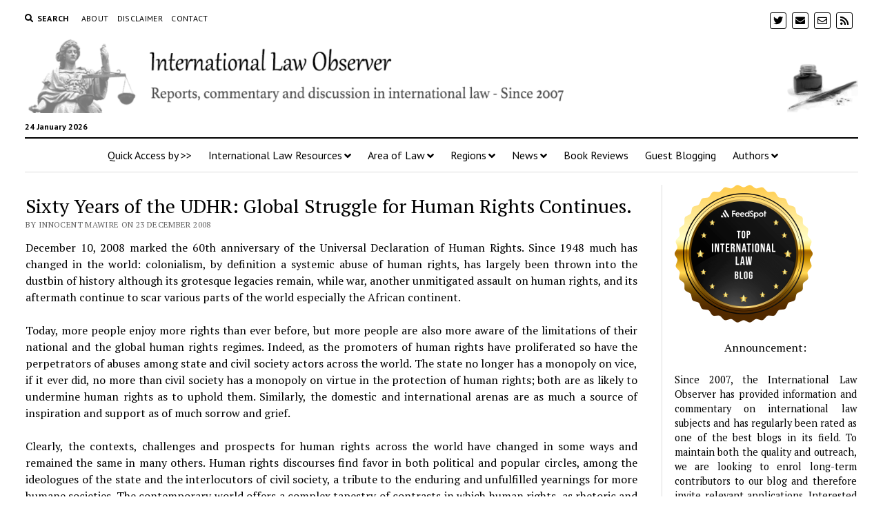

--- FILE ---
content_type: text/html; charset=UTF-8
request_url: https://internationallawobserver.eu/sixty-years-of-the-udhr-global-struggle-for-human-rights-continues
body_size: 25657
content:
<!DOCTYPE html>

<html lang="en-GB">

<head>
	<title>Sixty Years of the UDHR: Global Struggle for Human Rights Continues. &#8211; International Law Observer</title>
<meta name='robots' content='max-image-preview:large' />
	<style>img:is([sizes="auto" i], [sizes^="auto," i]) { contain-intrinsic-size: 3000px 1500px }</style>
	<meta charset="UTF-8" />
<meta name="viewport" content="width=device-width, initial-scale=1" />
<meta name="template" content="Mission News 1.54" />
<!-- Jetpack Site Verification Tags -->
<meta name="google-site-verification" content="Nbs_pEz7tjjnPRNXs8H1jP4aic7MHqNGBebxqpjK2DY" />
<link rel='dns-prefetch' href='//secure.gravatar.com' />
<link rel='dns-prefetch' href='//www.googletagmanager.com' />
<link rel='dns-prefetch' href='//stats.wp.com' />
<link rel='dns-prefetch' href='//fonts.googleapis.com' />
<link rel='dns-prefetch' href='//widgets.wp.com' />
<link rel='dns-prefetch' href='//s0.wp.com' />
<link rel='dns-prefetch' href='//0.gravatar.com' />
<link rel='dns-prefetch' href='//1.gravatar.com' />
<link rel='dns-prefetch' href='//2.gravatar.com' />
<link rel='dns-prefetch' href='//jetpack.wordpress.com' />
<link rel='dns-prefetch' href='//public-api.wordpress.com' />
<link rel='preconnect' href='//c0.wp.com' />
<link rel='preconnect' href='//i0.wp.com' />
<link rel="alternate" type="application/rss+xml" title="International Law Observer &raquo; Feed" href="https://internationallawobserver.eu/feed" />
<link rel="alternate" type="application/rss+xml" title="International Law Observer &raquo; Comments Feed" href="https://internationallawobserver.eu/comments/feed" />
<link rel="alternate" type="application/rss+xml" title="International Law Observer &raquo; Sixty Years of the UDHR: Global Struggle for Human Rights Continues. Comments Feed" href="https://internationallawobserver.eu/sixty-years-of-the-udhr-global-struggle-for-human-rights-continues/feed" />
<script type="text/javascript">
/* <![CDATA[ */
window._wpemojiSettings = {"baseUrl":"https:\/\/s.w.org\/images\/core\/emoji\/16.0.1\/72x72\/","ext":".png","svgUrl":"https:\/\/s.w.org\/images\/core\/emoji\/16.0.1\/svg\/","svgExt":".svg","source":{"concatemoji":"https:\/\/internationallawobserver.eu\/wp-includes\/js\/wp-emoji-release.min.js?ver=6.8.3"}};
/*! This file is auto-generated */
!function(s,n){var o,i,e;function c(e){try{var t={supportTests:e,timestamp:(new Date).valueOf()};sessionStorage.setItem(o,JSON.stringify(t))}catch(e){}}function p(e,t,n){e.clearRect(0,0,e.canvas.width,e.canvas.height),e.fillText(t,0,0);var t=new Uint32Array(e.getImageData(0,0,e.canvas.width,e.canvas.height).data),a=(e.clearRect(0,0,e.canvas.width,e.canvas.height),e.fillText(n,0,0),new Uint32Array(e.getImageData(0,0,e.canvas.width,e.canvas.height).data));return t.every(function(e,t){return e===a[t]})}function u(e,t){e.clearRect(0,0,e.canvas.width,e.canvas.height),e.fillText(t,0,0);for(var n=e.getImageData(16,16,1,1),a=0;a<n.data.length;a++)if(0!==n.data[a])return!1;return!0}function f(e,t,n,a){switch(t){case"flag":return n(e,"\ud83c\udff3\ufe0f\u200d\u26a7\ufe0f","\ud83c\udff3\ufe0f\u200b\u26a7\ufe0f")?!1:!n(e,"\ud83c\udde8\ud83c\uddf6","\ud83c\udde8\u200b\ud83c\uddf6")&&!n(e,"\ud83c\udff4\udb40\udc67\udb40\udc62\udb40\udc65\udb40\udc6e\udb40\udc67\udb40\udc7f","\ud83c\udff4\u200b\udb40\udc67\u200b\udb40\udc62\u200b\udb40\udc65\u200b\udb40\udc6e\u200b\udb40\udc67\u200b\udb40\udc7f");case"emoji":return!a(e,"\ud83e\udedf")}return!1}function g(e,t,n,a){var r="undefined"!=typeof WorkerGlobalScope&&self instanceof WorkerGlobalScope?new OffscreenCanvas(300,150):s.createElement("canvas"),o=r.getContext("2d",{willReadFrequently:!0}),i=(o.textBaseline="top",o.font="600 32px Arial",{});return e.forEach(function(e){i[e]=t(o,e,n,a)}),i}function t(e){var t=s.createElement("script");t.src=e,t.defer=!0,s.head.appendChild(t)}"undefined"!=typeof Promise&&(o="wpEmojiSettingsSupports",i=["flag","emoji"],n.supports={everything:!0,everythingExceptFlag:!0},e=new Promise(function(e){s.addEventListener("DOMContentLoaded",e,{once:!0})}),new Promise(function(t){var n=function(){try{var e=JSON.parse(sessionStorage.getItem(o));if("object"==typeof e&&"number"==typeof e.timestamp&&(new Date).valueOf()<e.timestamp+604800&&"object"==typeof e.supportTests)return e.supportTests}catch(e){}return null}();if(!n){if("undefined"!=typeof Worker&&"undefined"!=typeof OffscreenCanvas&&"undefined"!=typeof URL&&URL.createObjectURL&&"undefined"!=typeof Blob)try{var e="postMessage("+g.toString()+"("+[JSON.stringify(i),f.toString(),p.toString(),u.toString()].join(",")+"));",a=new Blob([e],{type:"text/javascript"}),r=new Worker(URL.createObjectURL(a),{name:"wpTestEmojiSupports"});return void(r.onmessage=function(e){c(n=e.data),r.terminate(),t(n)})}catch(e){}c(n=g(i,f,p,u))}t(n)}).then(function(e){for(var t in e)n.supports[t]=e[t],n.supports.everything=n.supports.everything&&n.supports[t],"flag"!==t&&(n.supports.everythingExceptFlag=n.supports.everythingExceptFlag&&n.supports[t]);n.supports.everythingExceptFlag=n.supports.everythingExceptFlag&&!n.supports.flag,n.DOMReady=!1,n.readyCallback=function(){n.DOMReady=!0}}).then(function(){return e}).then(function(){var e;n.supports.everything||(n.readyCallback(),(e=n.source||{}).concatemoji?t(e.concatemoji):e.wpemoji&&e.twemoji&&(t(e.twemoji),t(e.wpemoji)))}))}((window,document),window._wpemojiSettings);
/* ]]> */
</script>
<link rel='stylesheet' id='jetpack_related-posts-css' href='https://c0.wp.com/p/jetpack/14.3/modules/related-posts/related-posts.css' type='text/css' media='all' />
<style id='wp-emoji-styles-inline-css' type='text/css'>

	img.wp-smiley, img.emoji {
		display: inline !important;
		border: none !important;
		box-shadow: none !important;
		height: 1em !important;
		width: 1em !important;
		margin: 0 0.07em !important;
		vertical-align: -0.1em !important;
		background: none !important;
		padding: 0 !important;
	}
</style>
<link rel='stylesheet' id='wp-block-library-css' href='https://c0.wp.com/c/6.8.3/wp-includes/css/dist/block-library/style.min.css' type='text/css' media='all' />
<style id='classic-theme-styles-inline-css' type='text/css'>
/*! This file is auto-generated */
.wp-block-button__link{color:#fff;background-color:#32373c;border-radius:9999px;box-shadow:none;text-decoration:none;padding:calc(.667em + 2px) calc(1.333em + 2px);font-size:1.125em}.wp-block-file__button{background:#32373c;color:#fff;text-decoration:none}
</style>
<link rel='stylesheet' id='mediaelement-css' href='https://c0.wp.com/c/6.8.3/wp-includes/js/mediaelement/mediaelementplayer-legacy.min.css' type='text/css' media='all' />
<link rel='stylesheet' id='wp-mediaelement-css' href='https://c0.wp.com/c/6.8.3/wp-includes/js/mediaelement/wp-mediaelement.min.css' type='text/css' media='all' />
<style id='jetpack-sharing-buttons-style-inline-css' type='text/css'>
.jetpack-sharing-buttons__services-list{display:flex;flex-direction:row;flex-wrap:wrap;gap:0;list-style-type:none;margin:5px;padding:0}.jetpack-sharing-buttons__services-list.has-small-icon-size{font-size:12px}.jetpack-sharing-buttons__services-list.has-normal-icon-size{font-size:16px}.jetpack-sharing-buttons__services-list.has-large-icon-size{font-size:24px}.jetpack-sharing-buttons__services-list.has-huge-icon-size{font-size:36px}@media print{.jetpack-sharing-buttons__services-list{display:none!important}}.editor-styles-wrapper .wp-block-jetpack-sharing-buttons{gap:0;padding-inline-start:0}ul.jetpack-sharing-buttons__services-list.has-background{padding:1.25em 2.375em}
</style>
<style id='global-styles-inline-css' type='text/css'>
:root{--wp--preset--aspect-ratio--square: 1;--wp--preset--aspect-ratio--4-3: 4/3;--wp--preset--aspect-ratio--3-4: 3/4;--wp--preset--aspect-ratio--3-2: 3/2;--wp--preset--aspect-ratio--2-3: 2/3;--wp--preset--aspect-ratio--16-9: 16/9;--wp--preset--aspect-ratio--9-16: 9/16;--wp--preset--color--black: #000000;--wp--preset--color--cyan-bluish-gray: #abb8c3;--wp--preset--color--white: #ffffff;--wp--preset--color--pale-pink: #f78da7;--wp--preset--color--vivid-red: #cf2e2e;--wp--preset--color--luminous-vivid-orange: #ff6900;--wp--preset--color--luminous-vivid-amber: #fcb900;--wp--preset--color--light-green-cyan: #7bdcb5;--wp--preset--color--vivid-green-cyan: #00d084;--wp--preset--color--pale-cyan-blue: #8ed1fc;--wp--preset--color--vivid-cyan-blue: #0693e3;--wp--preset--color--vivid-purple: #9b51e0;--wp--preset--gradient--vivid-cyan-blue-to-vivid-purple: linear-gradient(135deg,rgba(6,147,227,1) 0%,rgb(155,81,224) 100%);--wp--preset--gradient--light-green-cyan-to-vivid-green-cyan: linear-gradient(135deg,rgb(122,220,180) 0%,rgb(0,208,130) 100%);--wp--preset--gradient--luminous-vivid-amber-to-luminous-vivid-orange: linear-gradient(135deg,rgba(252,185,0,1) 0%,rgba(255,105,0,1) 100%);--wp--preset--gradient--luminous-vivid-orange-to-vivid-red: linear-gradient(135deg,rgba(255,105,0,1) 0%,rgb(207,46,46) 100%);--wp--preset--gradient--very-light-gray-to-cyan-bluish-gray: linear-gradient(135deg,rgb(238,238,238) 0%,rgb(169,184,195) 100%);--wp--preset--gradient--cool-to-warm-spectrum: linear-gradient(135deg,rgb(74,234,220) 0%,rgb(151,120,209) 20%,rgb(207,42,186) 40%,rgb(238,44,130) 60%,rgb(251,105,98) 80%,rgb(254,248,76) 100%);--wp--preset--gradient--blush-light-purple: linear-gradient(135deg,rgb(255,206,236) 0%,rgb(152,150,240) 100%);--wp--preset--gradient--blush-bordeaux: linear-gradient(135deg,rgb(254,205,165) 0%,rgb(254,45,45) 50%,rgb(107,0,62) 100%);--wp--preset--gradient--luminous-dusk: linear-gradient(135deg,rgb(255,203,112) 0%,rgb(199,81,192) 50%,rgb(65,88,208) 100%);--wp--preset--gradient--pale-ocean: linear-gradient(135deg,rgb(255,245,203) 0%,rgb(182,227,212) 50%,rgb(51,167,181) 100%);--wp--preset--gradient--electric-grass: linear-gradient(135deg,rgb(202,248,128) 0%,rgb(113,206,126) 100%);--wp--preset--gradient--midnight: linear-gradient(135deg,rgb(2,3,129) 0%,rgb(40,116,252) 100%);--wp--preset--font-size--small: 12px;--wp--preset--font-size--medium: 20px;--wp--preset--font-size--large: 21px;--wp--preset--font-size--x-large: 42px;--wp--preset--font-size--regular: 16px;--wp--preset--font-size--larger: 28px;--wp--preset--spacing--20: 0.44rem;--wp--preset--spacing--30: 0.67rem;--wp--preset--spacing--40: 1rem;--wp--preset--spacing--50: 1.5rem;--wp--preset--spacing--60: 2.25rem;--wp--preset--spacing--70: 3.38rem;--wp--preset--spacing--80: 5.06rem;--wp--preset--shadow--natural: 6px 6px 9px rgba(0, 0, 0, 0.2);--wp--preset--shadow--deep: 12px 12px 50px rgba(0, 0, 0, 0.4);--wp--preset--shadow--sharp: 6px 6px 0px rgba(0, 0, 0, 0.2);--wp--preset--shadow--outlined: 6px 6px 0px -3px rgba(255, 255, 255, 1), 6px 6px rgba(0, 0, 0, 1);--wp--preset--shadow--crisp: 6px 6px 0px rgba(0, 0, 0, 1);}:where(.is-layout-flex){gap: 0.5em;}:where(.is-layout-grid){gap: 0.5em;}body .is-layout-flex{display: flex;}.is-layout-flex{flex-wrap: wrap;align-items: center;}.is-layout-flex > :is(*, div){margin: 0;}body .is-layout-grid{display: grid;}.is-layout-grid > :is(*, div){margin: 0;}:where(.wp-block-columns.is-layout-flex){gap: 2em;}:where(.wp-block-columns.is-layout-grid){gap: 2em;}:where(.wp-block-post-template.is-layout-flex){gap: 1.25em;}:where(.wp-block-post-template.is-layout-grid){gap: 1.25em;}.has-black-color{color: var(--wp--preset--color--black) !important;}.has-cyan-bluish-gray-color{color: var(--wp--preset--color--cyan-bluish-gray) !important;}.has-white-color{color: var(--wp--preset--color--white) !important;}.has-pale-pink-color{color: var(--wp--preset--color--pale-pink) !important;}.has-vivid-red-color{color: var(--wp--preset--color--vivid-red) !important;}.has-luminous-vivid-orange-color{color: var(--wp--preset--color--luminous-vivid-orange) !important;}.has-luminous-vivid-amber-color{color: var(--wp--preset--color--luminous-vivid-amber) !important;}.has-light-green-cyan-color{color: var(--wp--preset--color--light-green-cyan) !important;}.has-vivid-green-cyan-color{color: var(--wp--preset--color--vivid-green-cyan) !important;}.has-pale-cyan-blue-color{color: var(--wp--preset--color--pale-cyan-blue) !important;}.has-vivid-cyan-blue-color{color: var(--wp--preset--color--vivid-cyan-blue) !important;}.has-vivid-purple-color{color: var(--wp--preset--color--vivid-purple) !important;}.has-black-background-color{background-color: var(--wp--preset--color--black) !important;}.has-cyan-bluish-gray-background-color{background-color: var(--wp--preset--color--cyan-bluish-gray) !important;}.has-white-background-color{background-color: var(--wp--preset--color--white) !important;}.has-pale-pink-background-color{background-color: var(--wp--preset--color--pale-pink) !important;}.has-vivid-red-background-color{background-color: var(--wp--preset--color--vivid-red) !important;}.has-luminous-vivid-orange-background-color{background-color: var(--wp--preset--color--luminous-vivid-orange) !important;}.has-luminous-vivid-amber-background-color{background-color: var(--wp--preset--color--luminous-vivid-amber) !important;}.has-light-green-cyan-background-color{background-color: var(--wp--preset--color--light-green-cyan) !important;}.has-vivid-green-cyan-background-color{background-color: var(--wp--preset--color--vivid-green-cyan) !important;}.has-pale-cyan-blue-background-color{background-color: var(--wp--preset--color--pale-cyan-blue) !important;}.has-vivid-cyan-blue-background-color{background-color: var(--wp--preset--color--vivid-cyan-blue) !important;}.has-vivid-purple-background-color{background-color: var(--wp--preset--color--vivid-purple) !important;}.has-black-border-color{border-color: var(--wp--preset--color--black) !important;}.has-cyan-bluish-gray-border-color{border-color: var(--wp--preset--color--cyan-bluish-gray) !important;}.has-white-border-color{border-color: var(--wp--preset--color--white) !important;}.has-pale-pink-border-color{border-color: var(--wp--preset--color--pale-pink) !important;}.has-vivid-red-border-color{border-color: var(--wp--preset--color--vivid-red) !important;}.has-luminous-vivid-orange-border-color{border-color: var(--wp--preset--color--luminous-vivid-orange) !important;}.has-luminous-vivid-amber-border-color{border-color: var(--wp--preset--color--luminous-vivid-amber) !important;}.has-light-green-cyan-border-color{border-color: var(--wp--preset--color--light-green-cyan) !important;}.has-vivid-green-cyan-border-color{border-color: var(--wp--preset--color--vivid-green-cyan) !important;}.has-pale-cyan-blue-border-color{border-color: var(--wp--preset--color--pale-cyan-blue) !important;}.has-vivid-cyan-blue-border-color{border-color: var(--wp--preset--color--vivid-cyan-blue) !important;}.has-vivid-purple-border-color{border-color: var(--wp--preset--color--vivid-purple) !important;}.has-vivid-cyan-blue-to-vivid-purple-gradient-background{background: var(--wp--preset--gradient--vivid-cyan-blue-to-vivid-purple) !important;}.has-light-green-cyan-to-vivid-green-cyan-gradient-background{background: var(--wp--preset--gradient--light-green-cyan-to-vivid-green-cyan) !important;}.has-luminous-vivid-amber-to-luminous-vivid-orange-gradient-background{background: var(--wp--preset--gradient--luminous-vivid-amber-to-luminous-vivid-orange) !important;}.has-luminous-vivid-orange-to-vivid-red-gradient-background{background: var(--wp--preset--gradient--luminous-vivid-orange-to-vivid-red) !important;}.has-very-light-gray-to-cyan-bluish-gray-gradient-background{background: var(--wp--preset--gradient--very-light-gray-to-cyan-bluish-gray) !important;}.has-cool-to-warm-spectrum-gradient-background{background: var(--wp--preset--gradient--cool-to-warm-spectrum) !important;}.has-blush-light-purple-gradient-background{background: var(--wp--preset--gradient--blush-light-purple) !important;}.has-blush-bordeaux-gradient-background{background: var(--wp--preset--gradient--blush-bordeaux) !important;}.has-luminous-dusk-gradient-background{background: var(--wp--preset--gradient--luminous-dusk) !important;}.has-pale-ocean-gradient-background{background: var(--wp--preset--gradient--pale-ocean) !important;}.has-electric-grass-gradient-background{background: var(--wp--preset--gradient--electric-grass) !important;}.has-midnight-gradient-background{background: var(--wp--preset--gradient--midnight) !important;}.has-small-font-size{font-size: var(--wp--preset--font-size--small) !important;}.has-medium-font-size{font-size: var(--wp--preset--font-size--medium) !important;}.has-large-font-size{font-size: var(--wp--preset--font-size--large) !important;}.has-x-large-font-size{font-size: var(--wp--preset--font-size--x-large) !important;}
:where(.wp-block-post-template.is-layout-flex){gap: 1.25em;}:where(.wp-block-post-template.is-layout-grid){gap: 1.25em;}
:where(.wp-block-columns.is-layout-flex){gap: 2em;}:where(.wp-block-columns.is-layout-grid){gap: 2em;}
:root :where(.wp-block-pullquote){font-size: 1.5em;line-height: 1.6;}
</style>
<link rel='stylesheet' id='contact-form-7-css' href='https://internationallawobserver.eu/wp-content/plugins/contact-form-7/includes/css/styles.css?ver=6.0.4' type='text/css' media='all' />
<link rel='stylesheet' id='ppress-frontend-css' href='https://internationallawobserver.eu/wp-content/plugins/wp-user-avatar/assets/css/frontend.min.css?ver=4.15.21' type='text/css' media='all' />
<link rel='stylesheet' id='ppress-flatpickr-css' href='https://internationallawobserver.eu/wp-content/plugins/wp-user-avatar/assets/flatpickr/flatpickr.min.css?ver=4.15.21' type='text/css' media='all' />
<link rel='stylesheet' id='ppress-select2-css' href='https://internationallawobserver.eu/wp-content/plugins/wp-user-avatar/assets/select2/select2.min.css?ver=6.8.3' type='text/css' media='all' />
<link rel='stylesheet' id='ct-mission-news-google-fonts-css' href='//fonts.googleapis.com/css?family=Abril+Fatface%7CPT+Sans%3A400%2C700%7CPT+Serif%3A400%2C400i%2C700%2C700i&#038;subset=latin%2Clatin-ext&#038;display=swap&#038;ver=6.8.3' type='text/css' media='all' />
<link rel='stylesheet' id='ct-mission-news-font-awesome-css' href='https://internationallawobserver.eu/wp-content/themes/mission-news/assets/font-awesome/css/all.min.css?ver=6.8.3' type='text/css' media='all' />
<link rel='stylesheet' id='ct-mission-news-style-css' href='https://internationallawobserver.eu/wp-content/themes/mission-news/style.css?ver=6.8.3' type='text/css' media='all' />
<style id='ct-mission-news-style-inline-css' type='text/css'>
.widget-area-site-footer {text-align: left;}
</style>
<link rel='stylesheet' id='jetpack_likes-css' href='https://c0.wp.com/p/jetpack/14.3/modules/likes/style.css' type='text/css' media='all' />
<link rel='stylesheet' id='meks-author-widget-css' href='https://internationallawobserver.eu/wp-content/plugins/meks-smart-author-widget/css/style.css?ver=1.1.5' type='text/css' media='all' />
<link rel='stylesheet' id='sharedaddy-css' href='https://c0.wp.com/p/jetpack/14.3/modules/sharedaddy/sharing.css' type='text/css' media='all' />
<link rel='stylesheet' id='social-logos-css' href='https://c0.wp.com/p/jetpack/14.3/_inc/social-logos/social-logos.min.css' type='text/css' media='all' />
<script type="text/javascript" id="jetpack_related-posts-js-extra">
/* <![CDATA[ */
var related_posts_js_options = {"post_heading":"h4"};
/* ]]> */
</script>
<script type="text/javascript" src="https://c0.wp.com/p/jetpack/14.3/_inc/build/related-posts/related-posts.min.js" id="jetpack_related-posts-js"></script>
<script type="text/javascript" src="https://c0.wp.com/c/6.8.3/wp-includes/js/jquery/jquery.min.js" id="jquery-core-js"></script>
<script type="text/javascript" src="https://c0.wp.com/c/6.8.3/wp-includes/js/jquery/jquery-migrate.min.js" id="jquery-migrate-js"></script>
<script type="text/javascript" src="https://internationallawobserver.eu/wp-content/plugins/wp-user-avatar/assets/flatpickr/flatpickr.min.js?ver=4.15.21" id="ppress-flatpickr-js"></script>
<script type="text/javascript" src="https://internationallawobserver.eu/wp-content/plugins/wp-user-avatar/assets/select2/select2.min.js?ver=4.15.21" id="ppress-select2-js"></script>

<!-- Google tag (gtag.js) snippet added by Site Kit -->
<!-- Google Analytics snippet added by Site Kit -->
<script type="text/javascript" src="https://www.googletagmanager.com/gtag/js?id=GT-NSSQDSH" id="google_gtagjs-js" async></script>
<script type="text/javascript" id="google_gtagjs-js-after">
/* <![CDATA[ */
window.dataLayer = window.dataLayer || [];function gtag(){dataLayer.push(arguments);}
gtag("set","linker",{"domains":["internationallawobserver.eu"]});
gtag("js", new Date());
gtag("set", "developer_id.dZTNiMT", true);
gtag("config", "GT-NSSQDSH");
/* ]]> */
</script>
<link rel="https://api.w.org/" href="https://internationallawobserver.eu/wp-json/" /><link rel="alternate" title="JSON" type="application/json" href="https://internationallawobserver.eu/wp-json/wp/v2/posts/1334" /><link rel="EditURI" type="application/rsd+xml" title="RSD" href="https://internationallawobserver.eu/xmlrpc.php?rsd" />
<meta name="generator" content="WordPress 6.8.3" />
<link rel="canonical" href="https://internationallawobserver.eu/sixty-years-of-the-udhr-global-struggle-for-human-rights-continues" />
<link rel='shortlink' href='https://wp.me/p4pfKf-lw' />
<link rel="alternate" title="oEmbed (JSON)" type="application/json+oembed" href="https://internationallawobserver.eu/wp-json/oembed/1.0/embed?url=https%3A%2F%2Finternationallawobserver.eu%2Fsixty-years-of-the-udhr-global-struggle-for-human-rights-continues" />
<link rel="alternate" title="oEmbed (XML)" type="text/xml+oembed" href="https://internationallawobserver.eu/wp-json/oembed/1.0/embed?url=https%3A%2F%2Finternationallawobserver.eu%2Fsixty-years-of-the-udhr-global-struggle-for-human-rights-continues&#038;format=xml" />
<meta name="generator" content="Site Kit by Google 1.170.0" />	<style>img#wpstats{display:none}</style>
		
<!-- Jetpack Open Graph Tags -->
<meta property="og:type" content="article" />
<meta property="og:title" content="Sixty Years of the UDHR: Global Struggle for Human Rights Continues." />
<meta property="og:url" content="https://internationallawobserver.eu/sixty-years-of-the-udhr-global-struggle-for-human-rights-continues" />
<meta property="og:description" content="December 10, 2008 marked the 60th anniversary of the Universal Declaration of Human Rights. Since 1948 much has changed in the world: colonialism, by definition a systemic abuse of human rights, ha…" />
<meta property="article:published_time" content="2008-12-23T22:09:21+00:00" />
<meta property="article:modified_time" content="2008-12-23T22:09:21+00:00" />
<meta property="og:site_name" content="International Law Observer" />
<meta property="og:image" content="https://i0.wp.com/internationallawobserver.eu/wp-content/uploads/2020/04/cropped-log.jpg?fit=512%2C512&#038;ssl=1" />
<meta property="og:image:width" content="512" />
<meta property="og:image:height" content="512" />
<meta property="og:image:alt" content="" />
<meta property="og:locale" content="en_GB" />

<!-- End Jetpack Open Graph Tags -->
<link rel="icon" href="https://i0.wp.com/internationallawobserver.eu/wp-content/uploads/2020/04/cropped-log.jpg?fit=32%2C32&#038;ssl=1" sizes="32x32" />
<link rel="icon" href="https://i0.wp.com/internationallawobserver.eu/wp-content/uploads/2020/04/cropped-log.jpg?fit=192%2C192&#038;ssl=1" sizes="192x192" />
<link rel="apple-touch-icon" href="https://i0.wp.com/internationallawobserver.eu/wp-content/uploads/2020/04/cropped-log.jpg?fit=180%2C180&#038;ssl=1" />
<meta name="msapplication-TileImage" content="https://i0.wp.com/internationallawobserver.eu/wp-content/uploads/2020/04/cropped-log.jpg?fit=270%2C270&#038;ssl=1" />
</head>

<body id="mission-news" class="wp-singular post-template-default single single-post postid-1334 single-format-standard wp-custom-logo wp-theme-mission-news layout-double layout-right-sidebar-wide">
<a class="skip-content" href="#main">Press &quot;Enter&quot; to skip to content</a>
<div id="overflow-container" class="overflow-container">
	<div id="max-width" class="max-width">
							<header class="site-header" id="site-header" role="banner">
				<div class="top-nav">
					<button id="search-toggle" class="search-toggle"><i class="fas fa-search"></i><span>Search</span></button>
<div id="search-form-popup" class="search-form-popup">
	<div class="inner">
		<div class="title">Search International Law Observer</div>
		<div class='search-form-container'>
    <form role="search" method="get" class="search-form" action="https://internationallawobserver.eu">
        <input id="search-field" type="search" class="search-field" value="" name="s"
               title="Search" placeholder=" Search for..." />
        <input type="submit" class="search-submit" value='Search'/>
    </form>
</div>		<a id="close-search" class="close" href="#"><svg xmlns="http://www.w3.org/2000/svg" width="20" height="20" viewBox="0 0 20 20" version="1.1"><g stroke="none" stroke-width="1" fill="none" fill-rule="evenodd"><g transform="translate(-17.000000, -12.000000)" fill="#000000"><g transform="translate(17.000000, 12.000000)"><rect transform="translate(10.000000, 10.000000) rotate(45.000000) translate(-10.000000, -10.000000) " x="9" y="-2" width="2" height="24"/><rect transform="translate(10.000000, 10.000000) rotate(-45.000000) translate(-10.000000, -10.000000) " x="9" y="-2" width="2" height="24"/></g></g></g></svg></a>
	</div>
</div>
					<div id="menu-secondary-container" class="menu-secondary-container">
						<div id="menu-secondary" class="menu-container menu-secondary" role="navigation">
	<nav class="menu"><ul id="menu-secondary-items" class="menu-secondary-items"><li id="menu-item-5762" class="menu-item menu-item-type-post_type menu-item-object-page menu-item-5762"><a href="https://internationallawobserver.eu/about">About</a></li>
<li id="menu-item-5763" class="menu-item menu-item-type-post_type menu-item-object-page menu-item-5763"><a href="https://internationallawobserver.eu/disclaimer">Disclaimer</a></li>
<li id="menu-item-5764" class="menu-item menu-item-type-post_type menu-item-object-page menu-item-5764"><a href="https://internationallawobserver.eu/contact">Contact</a></li>
</ul></nav></div>
					</div>
					<ul id='social-media-icons' class='social-media-icons'><li>					<a class="twitter" target="_blank"
					   href="https://twitter.com/intlawobserver">
						<i class="fab fa-twitter"
						   title="twitter"></i>
					</a>
					</li><li>					<a class="email" target="_blank"
					   href="mailto:co&#110;t&#97;&#99;&#116;&#64;&#105;nt&#101;rn&#97;&#116;&#105;&#111;&#110;a&#108;&#108;&#97;w&#111;&#98;serve&#114;.e&#117;">
						<i class="fas fa-envelope" title="email"></i>
					</a>
				</li><li>					<a class="email-form" target="_blank"
					   href="https://internationallawobserver.eu/contact">
						<i class="far fa-envelope"
						   title="email-form"></i>
					</a>
					</li><li>					<a class="rss" target="_blank"
					   href="http://rss">
						<i class="fas fa-rss"
						   title="rss"></i>
					</a>
					</li></ul>				</div>
				<div id="title-container" class="title-container"><div class='site-title has-date'><a href="https://internationallawobserver.eu/" class="custom-logo-link" rel="home"><img width="1657" height="160" src="https://i0.wp.com/internationallawobserver.eu/wp-content/uploads/2020/04/cropped-mainlogo.png?fit=1657%2C160&amp;ssl=1" class="custom-logo" alt="International Law Observer" decoding="async" fetchpriority="high" srcset="https://i0.wp.com/internationallawobserver.eu/wp-content/uploads/2020/04/cropped-mainlogo.png?w=1657&amp;ssl=1 1657w, https://i0.wp.com/internationallawobserver.eu/wp-content/uploads/2020/04/cropped-mainlogo.png?resize=300%2C29&amp;ssl=1 300w, https://i0.wp.com/internationallawobserver.eu/wp-content/uploads/2020/04/cropped-mainlogo.png?resize=1024%2C99&amp;ssl=1 1024w, https://i0.wp.com/internationallawobserver.eu/wp-content/uploads/2020/04/cropped-mainlogo.png?resize=768%2C74&amp;ssl=1 768w, https://i0.wp.com/internationallawobserver.eu/wp-content/uploads/2020/04/cropped-mainlogo.png?resize=1536%2C148&amp;ssl=1 1536w" sizes="(max-width: 1657px) 100vw, 1657px" /></a></div><p class="date">24 January 2026</p>				</div>
				<button id="toggle-navigation" class="toggle-navigation" name="toggle-navigation" aria-expanded="false">
					<span class="screen-reader-text">open menu</span>
					<svg xmlns="http://www.w3.org/2000/svg" width="24" height="18" viewBox="0 0 24 18" version="1.1"><g stroke="none" stroke-width="1" fill="none" fill-rule="evenodd"><g transform="translate(-272.000000, -21.000000)" fill="#000000"><g transform="translate(266.000000, 12.000000)"><g transform="translate(6.000000, 9.000000)"><rect class="top-bar" x="0" y="0" width="24" height="2"/><rect class="middle-bar" x="0" y="8" width="24" height="2"/><rect class="bottom-bar" x="0" y="16" width="24" height="2"/></g></g></g></g></svg>				</button>
				<div id="menu-primary-container" class="menu-primary-container tier-1">
					<div class="dropdown-navigation"><a id="back-button" class="back-button" href="#"><i class="fas fa-angle-left"></i> Back</a><span class="label"></span></div>
<div id="menu-primary" class="menu-container menu-primary" role="navigation">
    <nav class="menu"><ul id="menu-primary-items" class="menu-primary-items"><li id="menu-item-5765" class="menu-item menu-item-type-custom menu-item-object-custom menu-item-5765"><a>Quick Access by >></a></li>
<li id="menu-item-11657" class="menu-item menu-item-type-custom menu-item-object-custom menu-item-has-children menu-item-11657"><a>International Law Resources</a><button class="toggle-dropdown" aria-expanded="false" name="toggle-dropdown"><span class="screen-reader-text">open menu</span><i class="fas fa-angle-right"></i></button>
<ul class="sub-menu">
	<li id="menu-item-11727" class="menu-item menu-item-type-post_type menu-item-object-page menu-item-has-children menu-item-11727"><a href="https://internationallawobserver.eu/teaching-materials">Teaching Materials</a><button class="toggle-dropdown" aria-expanded="false" name="toggle-dropdown"><span class="screen-reader-text">open menu</span><i class="fas fa-angle-right"></i></button>
	<ul class="sub-menu">
		<li id="menu-item-6755" class="menu-item menu-item-type-post_type menu-item-object-page menu-item-6755"><a href="https://internationallawobserver.eu/legal-methodology-relevant-literature">Legal Methodology: Relevant Literature</a></li>
		<li id="menu-item-6756" class="menu-item menu-item-type-post_type menu-item-object-page menu-item-6756"><a href="https://internationallawobserver.eu/legal-skills-and-related-materials-relevant-literature">Legal Skills and Related Materials: Relevant Literature</a></li>
		<li id="menu-item-6757" class="menu-item menu-item-type-post_type menu-item-object-page menu-item-6757"><a href="https://internationallawobserver.eu/public-international-law">Public International Law: Relevant Literature</a></li>
		<li id="menu-item-6524" class="menu-item menu-item-type-post_type menu-item-object-page menu-item-6524"><a href="https://internationallawobserver.eu/international-criminal-law-textbooks">International Criminal Law: Relevant Literature</a></li>
		<li id="menu-item-6713" class="menu-item menu-item-type-post_type menu-item-object-page menu-item-6713"><a href="https://internationallawobserver.eu/migration-and-refugee-law-textbooks">Migration and Refugee Law: Relevant Literature</a></li>
		<li id="menu-item-6758" class="menu-item menu-item-type-custom menu-item-object-custom menu-item-has-children menu-item-6758"><a>Human Rights</a><button class="toggle-dropdown" aria-expanded="false" name="toggle-dropdown"><span class="screen-reader-text">open menu</span><i class="fas fa-angle-right"></i></button>
		<ul class="sub-menu">
			<li id="menu-item-6753" class="menu-item menu-item-type-post_type menu-item-object-page menu-item-6753"><a href="https://internationallawobserver.eu/international-human-rights-law-relevant-literature">International Human Rights Law: Relevant Literature</a></li>
			<li id="menu-item-6752" class="menu-item menu-item-type-post_type menu-item-object-page menu-item-6752"><a href="https://internationallawobserver.eu/human-rights-methodology-relevant-literature">Human Rights Methodology: Relevant Literature</a></li>
			<li id="menu-item-6751" class="menu-item menu-item-type-post_type menu-item-object-page menu-item-6751"><a href="https://internationallawobserver.eu/human-rights-and-development-relevant-literature">Human Rights and Development: Relevant Literature</a></li>
			<li id="menu-item-6750" class="menu-item menu-item-type-post_type menu-item-object-page menu-item-6750"><a href="https://internationallawobserver.eu/european-court-of-human-rights-relevant-literature">European Court of Human Rights: Relevant Literature</a></li>
		</ul>
</li>
		<li id="menu-item-6754" class="menu-item menu-item-type-post_type menu-item-object-page menu-item-6754"><a href="https://internationallawobserver.eu/international-humanitarian-law-relevant-litertature">International Humanitarian Law: Relevant Literature</a></li>
	</ul>
</li>
	<li id="menu-item-11708" class="menu-item menu-item-type-post_type menu-item-object-page menu-item-11708"><a href="https://internationallawobserver.eu/open-access-publishing">Open Access Publishing</a></li>
	<li id="menu-item-11660" class="menu-item menu-item-type-custom menu-item-object-custom menu-item-11660"><a href="https://internationallawobserver.eu/human-rights-factsheets">Human Rights Factsheets</a></li>
</ul>
</li>
<li id="menu-item-5846" class="menu-item menu-item-type-custom menu-item-object-custom menu-item-has-children menu-item-5846"><a>Area of Law</a><button class="toggle-dropdown" aria-expanded="false" name="toggle-dropdown"><span class="screen-reader-text">open menu</span><i class="fas fa-angle-right"></i></button>
<ul class="sub-menu">
	<li id="menu-item-5789" class="menu-item menu-item-type-taxonomy menu-item-object-category menu-item-5789"><a href="https://internationallawobserver.eu/category/comparative-law">Comparative Law</a></li>
	<li id="menu-item-5790" class="menu-item menu-item-type-taxonomy menu-item-object-category menu-item-5790"><a href="https://internationallawobserver.eu/category/european-law">European Law</a></li>
	<li id="menu-item-5791" class="menu-item menu-item-type-taxonomy menu-item-object-category current-post-ancestor current-menu-parent current-post-parent menu-item-5791"><a href="https://internationallawobserver.eu/category/human-rights">Human Rights</a></li>
	<li id="menu-item-5792" class="menu-item menu-item-type-taxonomy menu-item-object-category current-post-ancestor menu-item-5792"><a href="https://internationallawobserver.eu/category/international-organizations-igos">Intergovernmental Organizations (IGOs)</a></li>
	<li id="menu-item-5733" class="menu-item menu-item-type-taxonomy menu-item-object-category menu-item-5733"><a href="https://internationallawobserver.eu/category/international-courts">International Courts and Tribunals</a></li>
	<li id="menu-item-5793" class="menu-item menu-item-type-taxonomy menu-item-object-category menu-item-5793"><a href="https://internationallawobserver.eu/category/international-criminal-law">International Criminal Law</a></li>
	<li id="menu-item-5794" class="menu-item menu-item-type-taxonomy menu-item-object-category menu-item-5794"><a href="https://internationallawobserver.eu/category/international-economic-law">International Economic Law</a></li>
	<li id="menu-item-5795" class="menu-item menu-item-type-taxonomy menu-item-object-category menu-item-5795"><a href="https://internationallawobserver.eu/category/international-environmental-law">International Environmental Law</a></li>
	<li id="menu-item-5796" class="menu-item menu-item-type-taxonomy menu-item-object-category menu-item-5796"><a href="https://internationallawobserver.eu/category/international-humanitarian-law">International Humanitarian Law</a></li>
	<li id="menu-item-5797" class="menu-item menu-item-type-taxonomy menu-item-object-category menu-item-5797"><a href="https://internationallawobserver.eu/category/international-institutional-law">International Institutional Law</a></li>
	<li id="menu-item-5798" class="menu-item menu-item-type-taxonomy menu-item-object-category menu-item-5798"><a href="https://internationallawobserver.eu/category/international-terrorism">International Terrorism</a></li>
	<li id="menu-item-5799" class="menu-item menu-item-type-taxonomy menu-item-object-category menu-item-5799"><a href="https://internationallawobserver.eu/category/law-of-the-sea">Law of the Sea</a></li>
	<li id="menu-item-5800" class="menu-item menu-item-type-taxonomy menu-item-object-category menu-item-5800"><a href="https://internationallawobserver.eu/category/law-of-treaties">Law of Treaties</a></li>
	<li id="menu-item-5801" class="menu-item menu-item-type-taxonomy menu-item-object-category menu-item-5801"><a href="https://internationallawobserver.eu/category/privileges-and-immunities">Privileges and Immunities</a></li>
	<li id="menu-item-5802" class="menu-item menu-item-type-taxonomy menu-item-object-category menu-item-5802"><a href="https://internationallawobserver.eu/category/public-international-law">Public International Law</a></li>
</ul>
</li>
<li id="menu-item-5833" class="menu-item menu-item-type-custom menu-item-object-custom menu-item-has-children menu-item-5833"><a>Regions</a><button class="toggle-dropdown" aria-expanded="false" name="toggle-dropdown"><span class="screen-reader-text">open menu</span><i class="fas fa-angle-right"></i></button>
<ul class="sub-menu">
	<li id="menu-item-5803" class="menu-item menu-item-type-taxonomy menu-item-object-category menu-item-5803"><a href="https://internationallawobserver.eu/category/regions/africa">Africa</a></li>
	<li id="menu-item-5891" class="menu-item menu-item-type-taxonomy menu-item-object-category menu-item-5891"><a href="https://internationallawobserver.eu/category/regions/asia">Asia</a></li>
	<li id="menu-item-5804" class="menu-item menu-item-type-taxonomy menu-item-object-category menu-item-5804"><a href="https://internationallawobserver.eu/category/regions/europe">Europe</a></li>
</ul>
</li>
<li id="menu-item-5845" class="menu-item menu-item-type-custom menu-item-object-custom menu-item-has-children menu-item-5845"><a>News</a><button class="toggle-dropdown" aria-expanded="false" name="toggle-dropdown"><span class="screen-reader-text">open menu</span><i class="fas fa-angle-right"></i></button>
<ul class="sub-menu">
	<li id="menu-item-5779" class="menu-item menu-item-type-taxonomy menu-item-object-category menu-item-5779"><a href="https://internationallawobserver.eu/category/news/call-for-papers">Call for Papers</a></li>
	<li id="menu-item-5780" class="menu-item menu-item-type-taxonomy menu-item-object-category menu-item-5780"><a href="https://internationallawobserver.eu/category/news/conferences">Conferences</a></li>
	<li id="menu-item-5777" class="menu-item menu-item-type-taxonomy menu-item-object-category menu-item-5777"><a href="https://internationallawobserver.eu/category/news/publications">Publications</a></li>
	<li id="menu-item-5778" class="menu-item menu-item-type-taxonomy menu-item-object-category menu-item-5778"><a href="https://internationallawobserver.eu/category/news/scholarship">Scholarship</a></li>
	<li id="menu-item-5776" class="menu-item menu-item-type-taxonomy menu-item-object-category menu-item-5776"><a href="https://internationallawobserver.eu/category/news/web-content">Web Content</a></li>
</ul>
</li>
<li id="menu-item-6186" class="menu-item menu-item-type-taxonomy menu-item-object-category menu-item-6186"><a href="https://internationallawobserver.eu/category/academia/book-reviews">Book Reviews</a></li>
<li id="menu-item-5805" class="menu-item menu-item-type-taxonomy menu-item-object-category menu-item-5805"><a href="https://internationallawobserver.eu/category/news/web-content/guest-blogging">Guest Blogging</a></li>
<li id="menu-item-5815" class="menu-item menu-item-type-custom menu-item-object-custom menu-item-has-children menu-item-5815"><a>Authors</a><button class="toggle-dropdown" aria-expanded="false" name="toggle-dropdown"><span class="screen-reader-text">open menu</span><i class="fas fa-angle-right"></i></button>
<ul class="sub-menu">
	<li id="menu-item-5816" class="menu-item menu-item-type-custom menu-item-object-custom menu-item-5816"><a href="https://internationallawobserver.eu/author/gentian">Gentian Zyberi</a></li>
	<li id="menu-item-5817" class="menu-item menu-item-type-custom menu-item-object-custom menu-item-5817"><a href="https://internationallawobserver.eu/author/dominikzimmermann">Dominik Zimmermann</a></li>
	<li id="menu-item-6288" class="menu-item menu-item-type-custom menu-item-object-custom menu-item-6288"><a href="https://internationallawobserver.eu/author/innomawire">Innocent Mawire</a></li>
	<li id="menu-item-5840" class="menu-item menu-item-type-custom menu-item-object-custom menu-item-5840"><a href="https://internationallawobserver.eu/author/Jody">Jody M. Prescott</a></li>
</ul>
</li>
</ul></nav></div>
				</div>
			</header>
								<div class="content-container">
						<div class="layout-container">
								<section id="main" class="main" role="main">
					
<div id="loop-container" class="loop-container">
    <div class="post-1334 post type-post status-publish format-standard hentry category-human-rights category-international-day category-united-nations entry">
		<article>
				<div class='post-header'>
			<h1 class='post-title'>Sixty Years of the UDHR: Global Struggle for Human Rights Continues.</h1>
			<div class="post-byline">By Innocent Mawire on 23 December 2008</div>		</div>
				<div class="post-content">
					<p style="text-align:justify;">December 10, 2008 marked the 60th anniversary of the Universal Declaration of Human Rights. Since 1948 much has changed in the world: colonialism, by definition a systemic abuse of human rights, has largely been thrown into the dustbin of history although its grotesque legacies remain, while war, another unmitigated assault on human rights, and its aftermath continue to scar various parts of the world especially the African continent.</p>
<p style="text-align:justify;">Today, more people enjoy more rights than ever before, but more people are also more aware of the limitations of their national and the global human rights regimes. Indeed, as the promoters of human rights have proliferated so have the perpetrators of abuses among state and civil society actors across the world. The state no longer has a monopoly on vice, if it ever did, no more than civil society has a monopoly on virtue in the protection of human rights; both are as likely to undermine human rights as to uphold them. Similarly, the domestic and international arenas are as much a source of inspiration and support as of much sorrow and grief.</p>
<p style="text-align:justify;">Clearly, the contexts, challenges and prospects for human rights across the world have changed in some ways and remained the same in many others. Human rights discourses find favor in both political and popular circles, among the ideologues of the state and the interlocutors of civil society, a tribute to the enduring and unfulfilled yearnings for more humane societies. The contemporary world offers a complex tapestry of contrasts in which human rights, as rhetoric and reality, has never been more pronounced and yet remains precarious as claims for and contestations over these rights persist and take new forms.</p>
<p style="text-align:justify;">The problematic nature of human rights is of course not confined to the practice of human rights, but is inherent in the very definition, the discourses of human rights. The tendency has been to divide human rights, to valorize some and dismiss others. I believe, quite strongly, that it is futile and unproductive to seal rights in strict confinements, to sequester them in dichotomies and polarities, for all forms of human rights are ultimately interrelated, interdependent, and indivisible.</p>
<p style="text-align:justify;">Human rights discourses often suffer from four analytical traps. They tend to be idealistic, legalistic, dualistic, and ethnocentric; idealistic in that human rights are reduced to ideas abstracted from social history, so that they are seen as the outcome of concepts not conflicts, insights not instigations, philosophy not politics; legalistic in that their provenance is primarily located in the courts not culture, procedure not practice, rhetoric not reality, codes not contingency; dualistic in that they either polarize or prioritize civil and political rights against economic and social rights and vice-versa; and ethnocentric in that their source is usually located in the West by both the universalists and relativists.</p>
<p style="text-align:justify;">The simple truth of the matter is that human rights have evolved out of concrete historical conditions and struggles, not simply textual or legal disputations, and they will continue to do so as human societies and needs change and new challenges and threats emerge, and there is no intrinsic reason that one set of rights-political and civil or economic and cultural rights-is inherently superior in promoting and protecting human dignity. Particularly unfruitful has been the debate between human rights universalism and relativism. The advocates and proponents of the two positions, whether framed in North-South oppositions or among radicals and conservatives within specific regions and countries, are essentially engaged in the production of ideological hegemony, each providing alibis for their respective governments and movements.</p>
<p style="text-align:justify;">It is well to remember that during the Cold War relativist interpretations of human rights suited western interests in dealings with Third World dictatorships. It was only after the end of the Cold War that the global North became uncompromisingly universalist, now in pursuit of its neoliberal global capitalist agenda, which it was prepared to defend at the cost of violating the same freedoms and democracy it purported to advocate. In the meantime, leaders in the global South, boxed between western pressures and popular struggles for democratization and human rights reacted by espousing more and more relativist positions. Thus, different groups have supported the relativist and universalist perspectives at different times, rendering each one of them a potential tool of both oppression and liberation depending on the context.</p>
<p style="text-align:justify;">Contestations of human rights are not new even within specific regions, including in the so-called western world where different ideological and political traditions and perspectives-religious vs. secular, liberal vs. Marxist, nationalist vs. internationalist, philosophical vs. pragmatic-have battled for supremacy for a long time. Indeed, it is ultimately counterproductive to turn the idea of human rights into ‘Western,&#8217; ‘Asian,&#8217; ‘African&#8217; or ‘Islamic,&#8217; for that turns the language of human rights into self-serving rhetorical or ideological contestations that have little bearing on historical realities and the challenges of constructing a global human rights culture.</p>
<p style="text-align:justify;">Certainly human rights are not organic to or a natural result of a fictive western tradition going back to ancient Greece, a teleological narrative of retrospective appropriation that is fundamentally ahistorical and intellectually flawed. For EuroAmerica that has perpetrated some of the worst human rights abuses in modern times-from the barbarities of slavery, genocide, colonialism, the horrendous two world wars and numerous other wars-to claim human rights superiority is a travesty, a cruel joke. Nor can countries in the global South chafing under postcolonial dictatorships claim moral superiority either.</p>
<p style="text-align:justify;">The division and hierarchy of rights emerged out of international ideological struggles after the end of the Second World War, many of them played out in the confines of the United Nations (UN). In the early years of the UN, the United States and its allies were dominant and they succeeded in splitting the proposed human rights covenant into two, one for civil and political rights (CPR), which they championed, and the other for economic social and cultural rights (ESCR), which found loud support in the former Soviet Union and among its allies and the emerging Third World, despite a resolution by the UN General Assembly that the two groups of rights were &#8220;interconnected and interdependent.&#8221;</p>
<p style="text-align:justify;">In the 1960s many of the organs of the UN, including those involved in the institutionalization of human rights norms such as the UN Commission for Human Rights (UNCHR) were increasingly dominated by Third World countries organized around the Non-Aligned Movement. The early 1970s were the heydays of Third World militancy and demands were made for the restructuring of the international system. It was in this context that in 1972 a Senegalese jurist, Kéba Mbaye, proclaimed the right to development (RTD), which was adopted seven years later by the UNCHR. Soon other rights, for example to peace and a protected environment were added to the repertoire of what came to be known as solidarity rights (SR).</p>
<p style="text-align:justify;">This gave rise to the notion that there were three generations of rights, a loose analytical construction proposed by scholars that soon acquired a rigid ideological life of its own that has been unproductive for human rights discourse. According to this schema, CPR are first generation rights apparently rooted in eighteenth century bourgeois revolutions in France and the United States (never mind that in the U.S. many CPR rights like the right to vote only came in 1920 for white women and in 1965 for racial minorities); ESCR then constitute second generation rights and their paternity was awarded to the socialist revolutions of the early twentieth century (forget the strong commitment to these rights by the Roosevelts that was overtaken by anti-communist paranoia in the U.S. in the 1950s); and development rights are supposedly part of third generation solidarity rights that emerged from anticolonial revolutions after the Second World War (how about earlier nationalist struggles in nineteenth century Latin America and elsewhere also motivated by the desire for national independence and development?).</p>
<p style="text-align:justify;">It is often said the first generation rights are negative rights (requiring states to protect individual autonomy and freedom), while the second and third are positive rights (requiring states to promote collective well-being). These distinctions are not entirely false. Certainly western countries have been the chief proselytizers of CPR, while ESCR found particular favor among socialist countries, and RTD is deeply cherished by many in the global South including Africa. Their implementation also entails different things, in the case of CPR limiting state intrusions while in the case of ESCR and RTD expanding state interventions. Broadly stated the former are freedom claims the latter resource claims. But there is really no Chinese wall that separates these claims in terms of their spatial provenance, let alone in their import for human dignity and security.</p>
<p style="text-align:justify;">The search for hierarchy among rights is not only driven by ideological contestations, but also by the fact that the hierarchization of norms is common in national legal systems. It is extremely difficult to create widely accepted criteria or standards to choose between what some see as fundamental human rights and other rights and select the fundamental human rights. More often than not, the characterizations of fundamental rights pander to subjective preferences based on national traditions and aspirations. This is one more reason for jettisoning regional ethnocentricities and developing bases and processes of norm setting that involve as much of the international community as possible.</p>
<p style="text-align:justify;">This is what is sometimes called an interpretive approach that valorizes cross-cultural dialogue as the most viable means of constructing an international human rights regime. Some believe that the proliferation of human rights instruments makes it necessary to establish a list of nonderogable rights and ranking such rights ahead of derogable rights. Others argue that it is critical to abandon any classification of human rights, and approach the implementation of each specific right on its own terms, instead of limiting it to what is deemed appropriate for one purported class of rights or another.</p>
<p style="text-align:justify;">There can be little doubt that at the moment no country enjoys human rights in their entirety, that the development of human rights cultures and practices is still a work in progress across the world. The internationalization and universalization of human rights is an ongoing process to which all world regions and cultures will continue to make contributions. Surely, internationalization must imply transnational engagements and intercultural discourses on human rights, while universalization should entail acceptance, in principle and rhetoric, of human rights norms in all their diversity and interconnectedness, and their inclusion and implementation in national legal systems and political cultures and international relations. In other words, it is not enough to uphold certain human rights at home and abuse many others abroad as countries in the global North including the United States notoriously tend to.</p>
<p style="text-align:justify;">Ultimately, human rights must be based on the idea of ‘human dignity,&#8217; which is ridiculed by some as characteristic of societies that have yet to develop a concept of ‘human rights,&#8217; for this is the only thread that connects the world&#8217;s different religious, philosophical, and cultural traditions. And human dignity for the human person with his/her multiple dimensions must surely encompass multiple rights, which in current discourse must include civil, political, social, economic, cultural, development, and solidarity rights.</p>
<p style="text-align:justify;">Barbara Crossette has an interesting <a href="http://www.thenation.com/doc/20081222/crossette?rel=hp_currently" target="_blank" rel="noopener noreferrer">commentary</a> which expounds on the continuing ideological struggles over human rights between and within the global North and the global South.</p>
<div class="sharedaddy sd-sharing-enabled"><div class="robots-nocontent sd-block sd-social sd-social-icon-text sd-sharing"><h3 class="sd-title">Share this:</h3><div class="sd-content"><ul><li class="share-twitter"><a rel="nofollow noopener noreferrer" data-shared="sharing-twitter-1334" class="share-twitter sd-button share-icon" href="https://internationallawobserver.eu/sixty-years-of-the-udhr-global-struggle-for-human-rights-continues?share=twitter" target="_blank" title="Click to share on Twitter" ><span>Twitter</span></a></li><li class="share-facebook"><a rel="nofollow noopener noreferrer" data-shared="sharing-facebook-1334" class="share-facebook sd-button share-icon" href="https://internationallawobserver.eu/sixty-years-of-the-udhr-global-struggle-for-human-rights-continues?share=facebook" target="_blank" title="Click to share on Facebook" ><span>Facebook</span></a></li><li class="share-linkedin"><a rel="nofollow noopener noreferrer" data-shared="sharing-linkedin-1334" class="share-linkedin sd-button share-icon" href="https://internationallawobserver.eu/sixty-years-of-the-udhr-global-struggle-for-human-rights-continues?share=linkedin" target="_blank" title="Click to share on LinkedIn" ><span>LinkedIn</span></a></li><li class="share-reddit"><a rel="nofollow noopener noreferrer" data-shared="" class="share-reddit sd-button share-icon" href="https://internationallawobserver.eu/sixty-years-of-the-udhr-global-struggle-for-human-rights-continues?share=reddit" target="_blank" title="Click to share on Reddit" ><span>Reddit</span></a></li><li class="share-pocket"><a rel="nofollow noopener noreferrer" data-shared="" class="share-pocket sd-button share-icon" href="https://internationallawobserver.eu/sixty-years-of-the-udhr-global-struggle-for-human-rights-continues?share=pocket" target="_blank" title="Click to share on Pocket" ><span>Pocket</span></a></li><li class="share-print"><a rel="nofollow noopener noreferrer" data-shared="" class="share-print sd-button share-icon" href="https://internationallawobserver.eu/sixty-years-of-the-udhr-global-struggle-for-human-rights-continues#print" target="_blank" title="Click to print" ><span>Print</span></a></li><li class="share-end"></li></ul></div></div></div><div class='sharedaddy sd-block sd-like jetpack-likes-widget-wrapper jetpack-likes-widget-unloaded' id='like-post-wrapper-65124071-1334-6974d39f26a87' data-src='https://widgets.wp.com/likes/?ver=14.3#blog_id=65124071&amp;post_id=1334&amp;origin=internationallawobserver.eu&amp;obj_id=65124071-1334-6974d39f26a87&amp;n=1' data-name='like-post-frame-65124071-1334-6974d39f26a87' data-title='Like or Reblog'><h3 class="sd-title">Like this:</h3><div class='likes-widget-placeholder post-likes-widget-placeholder' style='height: 55px;'><span class='button'><span>Like</span></span> <span class="loading">Loading...</span></div><span class='sd-text-color'></span><a class='sd-link-color'></a></div>
<div id='jp-relatedposts' class='jp-relatedposts' >
	<h3 class="jp-relatedposts-headline"><em>Related</em></h3>
</div>								</div>
		<div class="post-meta">
			<p class="post-categories"><span>Published in</span> <a href="https://internationallawobserver.eu/category/human-rights" title="View all posts in Human Rights">Human Rights</a>, <a href="https://internationallawobserver.eu/category/observances/international-day" title="View all posts in International Day">International Day</a> and <a href="https://internationallawobserver.eu/category/international-organizations-igos/universal-intergovernmental-organizations/united-nations" title="View all posts in United Nations (UN)">United Nations (UN)</a></p>									<div class="post-author">
		<div class="avatar-container">
		<img alt='Innocent Mawire' src='https://internationallawobserver.eu/wp-content/plugins/wp-user-avatar/deprecated/wp-user-avatar/images/wpua-96x96.png' srcset='https://internationallawobserver.eu/wp-content/plugins/wp-user-avatar/deprecated/wp-user-avatar/images/wpua-300x300.png 2x' class='avatar avatar-78 photo' height='78' width='78' decoding='async'/>	</div>
		<div>
		<div class="author">Innocent Mawire</div>
		<p></p>
						<p>
					<a href="https://internationallawobserver.eu/author/innomawire" title="Innocent Mawire">
						More posts from Innocent Mawire					</a>
				</p>
			</div>
</div>		</div>
			</article>
	    <section id="comments" class="comments">
        <div class="comments-number">
            <h2>
                Be First to Comment            </h2>
        </div>
        <ol class="comment-list">
                    </ol>
                
		<div id="respond" class="comment-respond">
			<h3 id="reply-title" class="comment-reply-title">Leave a Reply<small><a rel="nofollow" id="cancel-comment-reply-link" href="/sixty-years-of-the-udhr-global-struggle-for-human-rights-continues#respond" style="display:none;">Cancel reply</a></small></h3>			<form id="commentform" class="comment-form">
				<iframe
					title="Comment Form"
					src="https://jetpack.wordpress.com/jetpack-comment/?blogid=65124071&#038;postid=1334&#038;comment_registration=0&#038;require_name_email=1&#038;stc_enabled=1&#038;stb_enabled=1&#038;show_avatars=1&#038;avatar_default=wp_user_avatar&#038;greeting=Leave+a+Reply&#038;jetpack_comments_nonce=35625b8b3f&#038;greeting_reply=Leave+a+Reply+to+%25s&#038;color_scheme=light&#038;lang=en_GB&#038;jetpack_version=14.3&#038;iframe_unique_id=1&#038;show_cookie_consent=10&#038;has_cookie_consent=0&#038;is_current_user_subscribed=0&#038;token_key=%3Bnormal%3B&#038;sig=1d5a2432f5a78d2f415e96b855c0e35959cc0e69#parent=https%3A%2F%2Finternationallawobserver.eu%2Fsixty-years-of-the-udhr-global-struggle-for-human-rights-continues"
											name="jetpack_remote_comment"
						style="width:100%; height: 430px; border:0;"
										class="jetpack_remote_comment"
					id="jetpack_remote_comment"
					sandbox="allow-same-origin allow-top-navigation allow-scripts allow-forms allow-popups"
				>
									</iframe>
									<!--[if !IE]><!-->
					<script>
						document.addEventListener('DOMContentLoaded', function () {
							var commentForms = document.getElementsByClassName('jetpack_remote_comment');
							for (var i = 0; i < commentForms.length; i++) {
								commentForms[i].allowTransparency = false;
								commentForms[i].scrolling = 'no';
							}
						});
					</script>
					<!--<![endif]-->
							</form>
		</div>

		
		<input type="hidden" name="comment_parent" id="comment_parent" value="" />

		    </section>
    </div></div>

</section> <!-- .main -->
	<aside class="sidebar sidebar-right" id="sidebar-right" role="complementary">
		<div class="inner">
			<section id="block-11" class="widget widget_block widget_media_image"><div class="wp-block-image">
<figure class="aligncenter size-full is-resized"><a href="https://bloggers.feedspot.com/international_law_blogs/?feedid=588047&amp;_src=f1_featured_email"><img loading="lazy" decoding="async" width="800" height="800" src="https://internationallawobserver.eu/wp-content/uploads/2025/04/international_law_blogs.png" alt="" class="wp-image-14248" style="width:200px;height:auto" srcset="https://i0.wp.com/internationallawobserver.eu/wp-content/uploads/2025/04/international_law_blogs.png?w=800&amp;ssl=1 800w, https://i0.wp.com/internationallawobserver.eu/wp-content/uploads/2025/04/international_law_blogs.png?resize=300%2C300&amp;ssl=1 300w, https://i0.wp.com/internationallawobserver.eu/wp-content/uploads/2025/04/international_law_blogs.png?resize=150%2C150&amp;ssl=1 150w, https://i0.wp.com/internationallawobserver.eu/wp-content/uploads/2025/04/international_law_blogs.png?resize=768%2C768&amp;ssl=1 768w" sizes="auto, (max-width: 800px) 100vw, 800px" /></a></figure></div></section><section id="block-10" class="widget widget_block"><p align="center" style="font-size:100%;">Announcement: <br></p>
<p align="justify" style="font-size:90%;">Since 2007, the International Law Observer has provided information and commentary on international law subjects and has regularly been rated as one of the best blogs in its field. To maintain both the quality and outreach, we are looking to enrol long-term contributors to our blog and therefore invite relevant applications. Interested colleagues are required to have a PhD or be enrolled in a PhD program in international law, broadly construed.  We expect contributors to publish 2-4 blogposts per month on various topics of international law. If interested, please submit a short CV of approx. two pages and a letter of motivation to our <a href=mailto:“contact@internationallawobserver.eu">e-mail address</a>.</p><p align="center" style="font-size:100%;">New material has been added: <br></p>
<p align="justify" style="font-size:90%;">Under the link "International Law Resources" above, readers can now find relevant resources for teachers (<a href="https://internationallawobserver.eu/teaching-materials" data-type="page" data-id="11725">Teaching Materials</a>), researchers (<a href="https://internationallawobserver.eu/open-access-publishing" data-type="page" data-id="11704">Open Access Publishing</a>), and students (<a href="https://internationallawobserver.eu/student-led-open-access-law-journals">Student-Led Journals</a>). This material will be expanded over time.</p></section><section id="search-2" class="widget widget_search"><div class='search-form-container'>
    <form role="search" method="get" class="search-form" action="https://internationallawobserver.eu">
        <input id="search-field" type="search" class="search-field" value="" name="s"
               title="Search" placeholder=" Search for..." />
        <input type="submit" class="search-submit" value='Search'/>
    </form>
</div></section><section id="ct_mission_news_post_list-10" class="widget widget_ct_mission_news_post_list"><div class="style-2"><h2 class="widget-title">Guest Author Contributions</h2><ul><li class="post-item"><div class="top"><div class="top-inner"><a href="https://internationallawobserver.eu/some-personal-takeaways-from-the-dancing-conference-on-methods-and-legal-research-beyond-the-letter-of-the-law" class="title">Some personal takeaways from the DANCING Conference: on methods and legal research beyond the letter of the law</a><div class="post-byline">By Gentian Zyberi</div></div></div><div class="bottom"><div class="excerpt">By Roberta Esposito* * Roberta is a PhD researcher in International and European Union Law at the University of Pavia, Italy. Her project centres on...</div><span class="comments-link">
	<a href="https://internationallawobserver.eu/some-personal-takeaways-from-the-dancing-conference-on-methods-and-legal-research-beyond-the-letter-of-the-law#respond">
	<i class="far fa-comment" title="comment icon"></i>
		Leave a Comment	</a>
</span></div></li><li class="post-item"><div class="top"><div class="top-inner"><a href="https://internationallawobserver.eu/law-truth-and-justice-the-last-chapter-in-the-fosen-saga" class="title">Law, Truth, and Justice: The Last Chapter in the Fosen Saga</a><div class="post-byline">By Carola Lingaas</div></div></div><div class="bottom"><div class="excerpt">Turning the gákti Around Again “Law, truth, justice”: these important words are carved in the stone wall above the entrance of courtroom 2 of the...</div><span class="comments-link">
	<a href="https://internationallawobserver.eu/law-truth-and-justice-the-last-chapter-in-the-fosen-saga#respond">
	<i class="far fa-comment" title="comment icon"></i>
		Leave a Comment	</a>
</span></div></li><li class="post-item"><div class="top"><div class="top-inner"><a href="https://internationallawobserver.eu/the-application-of-teachings-by-the-international-court-of-justice" class="title">The Application of Teachings by the International Court of Justice</a><div class="post-byline">By Gentian Zyberi</div></div></div><div class="bottom"><div class="excerpt">By Sondre Torp Helmersen (author) Introduction The Statute of the International Court of Justice (ICJ) Article 38(1)(d) says that the Court ‘shall apply … the...</div><span class="comments-link">
	<a href="https://internationallawobserver.eu/the-application-of-teachings-by-the-international-court-of-justice#respond">
	<i class="far fa-comment" title="comment icon"></i>
		Leave a Comment	</a>
</span></div></li><li class="post-item"><div class="top"><div class="top-inner"><a href="https://internationallawobserver.eu/asylum-spray-acquittal-for-racialized-hate-speech-against-migrants-asylum-seekers-and-refugees" class="title">‘Asylum spray’: Acquittal for Racialized Hate Speech against Migrants, Asylum Seekers and Refugees</a><div class="post-byline">By Gentian Zyberi</div></div></div><div class="bottom"><div class="excerpt">* This is a guest blogpost written by Dr Carola Lingaas. She is an Associate Professor of Law at VID Specialized University in Oslo (Norway)....</div><span class="comments-link">
	<a href="https://internationallawobserver.eu/asylum-spray-acquittal-for-racialized-hate-speech-against-migrants-asylum-seekers-and-refugees#respond">
	<i class="far fa-comment" title="comment icon"></i>
		Leave a Comment	</a>
</span></div></li><li class="post-item"><div class="top"><div class="top-inner"><a href="https://internationallawobserver.eu/guest-post-the-icc-at-a-crossroads-examining-the-decision-to-authorise-the-afghan-investigation" class="title">Guest Post: The ICC at a crossroads – Examining the decision to authorise the Afghan investigation</a><div class="post-byline">By International Law Observer Administrator</div></div></div><div class="bottom"><div class="excerpt">The following is a guest post by Mr Manasvin Andra. Mr Andra is a third year student currently enrolled in the undergraduate law program at...</div><span class="comments-link">
	<a href="https://internationallawobserver.eu/guest-post-the-icc-at-a-crossroads-examining-the-decision-to-authorise-the-afghan-investigation#respond">
	<i class="far fa-comment" title="comment icon"></i>
		Leave a Comment	</a>
</span></div></li></ul></div></section><section id="archives-2" class="widget widget_archive"><h2 class="widget-title">Complete Posts Archive</h2>		<label class="screen-reader-text" for="archives-dropdown-2">Complete Posts Archive</label>
		<select id="archives-dropdown-2" name="archive-dropdown">
			
			<option value="">Select Month</option>
				<option value='https://internationallawobserver.eu/2026/01'> January 2026 &nbsp;(3)</option>
	<option value='https://internationallawobserver.eu/2025/12'> December 2025 &nbsp;(1)</option>
	<option value='https://internationallawobserver.eu/2025/11'> November 2025 &nbsp;(3)</option>
	<option value='https://internationallawobserver.eu/2025/10'> October 2025 &nbsp;(2)</option>
	<option value='https://internationallawobserver.eu/2025/08'> August 2025 &nbsp;(1)</option>
	<option value='https://internationallawobserver.eu/2025/07'> July 2025 &nbsp;(3)</option>
	<option value='https://internationallawobserver.eu/2025/06'> June 2025 &nbsp;(1)</option>
	<option value='https://internationallawobserver.eu/2025/04'> April 2025 &nbsp;(7)</option>
	<option value='https://internationallawobserver.eu/2025/03'> March 2025 &nbsp;(3)</option>
	<option value='https://internationallawobserver.eu/2025/02'> February 2025 &nbsp;(4)</option>
	<option value='https://internationallawobserver.eu/2025/01'> January 2025 &nbsp;(1)</option>
	<option value='https://internationallawobserver.eu/2024/10'> October 2024 &nbsp;(3)</option>
	<option value='https://internationallawobserver.eu/2024/09'> September 2024 &nbsp;(5)</option>
	<option value='https://internationallawobserver.eu/2024/06'> June 2024 &nbsp;(1)</option>
	<option value='https://internationallawobserver.eu/2024/05'> May 2024 &nbsp;(1)</option>
	<option value='https://internationallawobserver.eu/2024/04'> April 2024 &nbsp;(5)</option>
	<option value='https://internationallawobserver.eu/2024/03'> March 2024 &nbsp;(2)</option>
	<option value='https://internationallawobserver.eu/2024/01'> January 2024 &nbsp;(4)</option>
	<option value='https://internationallawobserver.eu/2023/12'> December 2023 &nbsp;(4)</option>
	<option value='https://internationallawobserver.eu/2023/11'> November 2023 &nbsp;(1)</option>
	<option value='https://internationallawobserver.eu/2023/09'> September 2023 &nbsp;(5)</option>
	<option value='https://internationallawobserver.eu/2023/08'> August 2023 &nbsp;(2)</option>
	<option value='https://internationallawobserver.eu/2023/06'> June 2023 &nbsp;(5)</option>
	<option value='https://internationallawobserver.eu/2023/03'> March 2023 &nbsp;(2)</option>
	<option value='https://internationallawobserver.eu/2023/02'> February 2023 &nbsp;(4)</option>
	<option value='https://internationallawobserver.eu/2023/01'> January 2023 &nbsp;(1)</option>
	<option value='https://internationallawobserver.eu/2022/12'> December 2022 &nbsp;(3)</option>
	<option value='https://internationallawobserver.eu/2022/11'> November 2022 &nbsp;(2)</option>
	<option value='https://internationallawobserver.eu/2022/10'> October 2022 &nbsp;(2)</option>
	<option value='https://internationallawobserver.eu/2022/09'> September 2022 &nbsp;(3)</option>
	<option value='https://internationallawobserver.eu/2022/07'> July 2022 &nbsp;(1)</option>
	<option value='https://internationallawobserver.eu/2022/04'> April 2022 &nbsp;(1)</option>
	<option value='https://internationallawobserver.eu/2022/03'> March 2022 &nbsp;(5)</option>
	<option value='https://internationallawobserver.eu/2022/02'> February 2022 &nbsp;(2)</option>
	<option value='https://internationallawobserver.eu/2022/01'> January 2022 &nbsp;(2)</option>
	<option value='https://internationallawobserver.eu/2021/12'> December 2021 &nbsp;(4)</option>
	<option value='https://internationallawobserver.eu/2021/11'> November 2021 &nbsp;(3)</option>
	<option value='https://internationallawobserver.eu/2021/10'> October 2021 &nbsp;(1)</option>
	<option value='https://internationallawobserver.eu/2021/09'> September 2021 &nbsp;(1)</option>
	<option value='https://internationallawobserver.eu/2021/08'> August 2021 &nbsp;(3)</option>
	<option value='https://internationallawobserver.eu/2021/07'> July 2021 &nbsp;(4)</option>
	<option value='https://internationallawobserver.eu/2021/06'> June 2021 &nbsp;(1)</option>
	<option value='https://internationallawobserver.eu/2021/05'> May 2021 &nbsp;(6)</option>
	<option value='https://internationallawobserver.eu/2021/04'> April 2021 &nbsp;(2)</option>
	<option value='https://internationallawobserver.eu/2021/03'> March 2021 &nbsp;(1)</option>
	<option value='https://internationallawobserver.eu/2021/02'> February 2021 &nbsp;(1)</option>
	<option value='https://internationallawobserver.eu/2021/01'> January 2021 &nbsp;(3)</option>
	<option value='https://internationallawobserver.eu/2020/12'> December 2020 &nbsp;(1)</option>
	<option value='https://internationallawobserver.eu/2020/11'> November 2020 &nbsp;(5)</option>
	<option value='https://internationallawobserver.eu/2020/09'> September 2020 &nbsp;(1)</option>
	<option value='https://internationallawobserver.eu/2020/08'> August 2020 &nbsp;(1)</option>
	<option value='https://internationallawobserver.eu/2020/07'> July 2020 &nbsp;(1)</option>
	<option value='https://internationallawobserver.eu/2020/06'> June 2020 &nbsp;(1)</option>
	<option value='https://internationallawobserver.eu/2020/05'> May 2020 &nbsp;(59)</option>
	<option value='https://internationallawobserver.eu/2020/04'> April 2020 &nbsp;(8)</option>
	<option value='https://internationallawobserver.eu/2019/06'> June 2019 &nbsp;(1)</option>
	<option value='https://internationallawobserver.eu/2019/01'> January 2019 &nbsp;(2)</option>
	<option value='https://internationallawobserver.eu/2018/12'> December 2018 &nbsp;(1)</option>
	<option value='https://internationallawobserver.eu/2018/09'> September 2018 &nbsp;(1)</option>
	<option value='https://internationallawobserver.eu/2018/08'> August 2018 &nbsp;(1)</option>
	<option value='https://internationallawobserver.eu/2018/06'> June 2018 &nbsp;(1)</option>
	<option value='https://internationallawobserver.eu/2018/02'> February 2018 &nbsp;(1)</option>
	<option value='https://internationallawobserver.eu/2018/01'> January 2018 &nbsp;(1)</option>
	<option value='https://internationallawobserver.eu/2017/11'> November 2017 &nbsp;(2)</option>
	<option value='https://internationallawobserver.eu/2017/10'> October 2017 &nbsp;(1)</option>
	<option value='https://internationallawobserver.eu/2017/08'> August 2017 &nbsp;(1)</option>
	<option value='https://internationallawobserver.eu/2017/05'> May 2017 &nbsp;(1)</option>
	<option value='https://internationallawobserver.eu/2016/09'> September 2016 &nbsp;(1)</option>
	<option value='https://internationallawobserver.eu/2016/08'> August 2016 &nbsp;(2)</option>
	<option value='https://internationallawobserver.eu/2016/04'> April 2016 &nbsp;(1)</option>
	<option value='https://internationallawobserver.eu/2016/01'> January 2016 &nbsp;(1)</option>
	<option value='https://internationallawobserver.eu/2015/10'> October 2015 &nbsp;(1)</option>
	<option value='https://internationallawobserver.eu/2015/09'> September 2015 &nbsp;(3)</option>
	<option value='https://internationallawobserver.eu/2015/06'> June 2015 &nbsp;(2)</option>
	<option value='https://internationallawobserver.eu/2015/05'> May 2015 &nbsp;(1)</option>
	<option value='https://internationallawobserver.eu/2015/04'> April 2015 &nbsp;(2)</option>
	<option value='https://internationallawobserver.eu/2014/10'> October 2014 &nbsp;(1)</option>
	<option value='https://internationallawobserver.eu/2014/07'> July 2014 &nbsp;(2)</option>
	<option value='https://internationallawobserver.eu/2014/06'> June 2014 &nbsp;(1)</option>
	<option value='https://internationallawobserver.eu/2014/05'> May 2014 &nbsp;(1)</option>
	<option value='https://internationallawobserver.eu/2014/04'> April 2014 &nbsp;(1)</option>
	<option value='https://internationallawobserver.eu/2014/03'> March 2014 &nbsp;(1)</option>
	<option value='https://internationallawobserver.eu/2013/12'> December 2013 &nbsp;(1)</option>
	<option value='https://internationallawobserver.eu/2013/11'> November 2013 &nbsp;(1)</option>
	<option value='https://internationallawobserver.eu/2013/10'> October 2013 &nbsp;(2)</option>
	<option value='https://internationallawobserver.eu/2013/07'> July 2013 &nbsp;(2)</option>
	<option value='https://internationallawobserver.eu/2013/06'> June 2013 &nbsp;(7)</option>
	<option value='https://internationallawobserver.eu/2013/05'> May 2013 &nbsp;(4)</option>
	<option value='https://internationallawobserver.eu/2013/04'> April 2013 &nbsp;(4)</option>
	<option value='https://internationallawobserver.eu/2013/03'> March 2013 &nbsp;(1)</option>
	<option value='https://internationallawobserver.eu/2013/02'> February 2013 &nbsp;(3)</option>
	<option value='https://internationallawobserver.eu/2013/01'> January 2013 &nbsp;(2)</option>
	<option value='https://internationallawobserver.eu/2012/12'> December 2012 &nbsp;(3)</option>
	<option value='https://internationallawobserver.eu/2012/11'> November 2012 &nbsp;(5)</option>
	<option value='https://internationallawobserver.eu/2012/10'> October 2012 &nbsp;(2)</option>
	<option value='https://internationallawobserver.eu/2012/09'> September 2012 &nbsp;(2)</option>
	<option value='https://internationallawobserver.eu/2012/08'> August 2012 &nbsp;(4)</option>
	<option value='https://internationallawobserver.eu/2012/07'> July 2012 &nbsp;(8)</option>
	<option value='https://internationallawobserver.eu/2012/06'> June 2012 &nbsp;(20)</option>
	<option value='https://internationallawobserver.eu/2012/05'> May 2012 &nbsp;(25)</option>
	<option value='https://internationallawobserver.eu/2012/04'> April 2012 &nbsp;(8)</option>
	<option value='https://internationallawobserver.eu/2012/03'> March 2012 &nbsp;(18)</option>
	<option value='https://internationallawobserver.eu/2012/02'> February 2012 &nbsp;(16)</option>
	<option value='https://internationallawobserver.eu/2012/01'> January 2012 &nbsp;(16)</option>
	<option value='https://internationallawobserver.eu/2011/12'> December 2011 &nbsp;(13)</option>
	<option value='https://internationallawobserver.eu/2011/11'> November 2011 &nbsp;(14)</option>
	<option value='https://internationallawobserver.eu/2011/10'> October 2011 &nbsp;(7)</option>
	<option value='https://internationallawobserver.eu/2011/09'> September 2011 &nbsp;(3)</option>
	<option value='https://internationallawobserver.eu/2011/08'> August 2011 &nbsp;(5)</option>
	<option value='https://internationallawobserver.eu/2011/07'> July 2011 &nbsp;(5)</option>
	<option value='https://internationallawobserver.eu/2011/06'> June 2011 &nbsp;(5)</option>
	<option value='https://internationallawobserver.eu/2011/05'> May 2011 &nbsp;(11)</option>
	<option value='https://internationallawobserver.eu/2011/04'> April 2011 &nbsp;(13)</option>
	<option value='https://internationallawobserver.eu/2011/03'> March 2011 &nbsp;(8)</option>
	<option value='https://internationallawobserver.eu/2011/02'> February 2011 &nbsp;(4)</option>
	<option value='https://internationallawobserver.eu/2011/01'> January 2011 &nbsp;(1)</option>
	<option value='https://internationallawobserver.eu/2010/12'> December 2010 &nbsp;(8)</option>
	<option value='https://internationallawobserver.eu/2010/11'> November 2010 &nbsp;(4)</option>
	<option value='https://internationallawobserver.eu/2010/10'> October 2010 &nbsp;(6)</option>
	<option value='https://internationallawobserver.eu/2010/09'> September 2010 &nbsp;(7)</option>
	<option value='https://internationallawobserver.eu/2010/08'> August 2010 &nbsp;(9)</option>
	<option value='https://internationallawobserver.eu/2010/07'> July 2010 &nbsp;(9)</option>
	<option value='https://internationallawobserver.eu/2010/06'> June 2010 &nbsp;(13)</option>
	<option value='https://internationallawobserver.eu/2010/05'> May 2010 &nbsp;(19)</option>
	<option value='https://internationallawobserver.eu/2010/04'> April 2010 &nbsp;(13)</option>
	<option value='https://internationallawobserver.eu/2010/03'> March 2010 &nbsp;(13)</option>
	<option value='https://internationallawobserver.eu/2010/02'> February 2010 &nbsp;(9)</option>
	<option value='https://internationallawobserver.eu/2010/01'> January 2010 &nbsp;(12)</option>
	<option value='https://internationallawobserver.eu/2009/12'> December 2009 &nbsp;(11)</option>
	<option value='https://internationallawobserver.eu/2009/11'> November 2009 &nbsp;(10)</option>
	<option value='https://internationallawobserver.eu/2009/10'> October 2009 &nbsp;(17)</option>
	<option value='https://internationallawobserver.eu/2009/09'> September 2009 &nbsp;(31)</option>
	<option value='https://internationallawobserver.eu/2009/08'> August 2009 &nbsp;(11)</option>
	<option value='https://internationallawobserver.eu/2009/07'> July 2009 &nbsp;(13)</option>
	<option value='https://internationallawobserver.eu/2009/06'> June 2009 &nbsp;(16)</option>
	<option value='https://internationallawobserver.eu/2009/05'> May 2009 &nbsp;(18)</option>
	<option value='https://internationallawobserver.eu/2009/04'> April 2009 &nbsp;(29)</option>
	<option value='https://internationallawobserver.eu/2009/03'> March 2009 &nbsp;(27)</option>
	<option value='https://internationallawobserver.eu/2009/02'> February 2009 &nbsp;(26)</option>
	<option value='https://internationallawobserver.eu/2009/01'> January 2009 &nbsp;(30)</option>
	<option value='https://internationallawobserver.eu/2008/12'> December 2008 &nbsp;(30)</option>
	<option value='https://internationallawobserver.eu/2008/11'> November 2008 &nbsp;(25)</option>
	<option value='https://internationallawobserver.eu/2008/10'> October 2008 &nbsp;(38)</option>
	<option value='https://internationallawobserver.eu/2008/09'> September 2008 &nbsp;(28)</option>
	<option value='https://internationallawobserver.eu/2008/08'> August 2008 &nbsp;(11)</option>
	<option value='https://internationallawobserver.eu/2008/07'> July 2008 &nbsp;(16)</option>
	<option value='https://internationallawobserver.eu/2008/06'> June 2008 &nbsp;(7)</option>
	<option value='https://internationallawobserver.eu/2008/05'> May 2008 &nbsp;(8)</option>
	<option value='https://internationallawobserver.eu/2008/04'> April 2008 &nbsp;(4)</option>
	<option value='https://internationallawobserver.eu/2008/03'> March 2008 &nbsp;(6)</option>
	<option value='https://internationallawobserver.eu/2008/02'> February 2008 &nbsp;(5)</option>
	<option value='https://internationallawobserver.eu/2008/01'> January 2008 &nbsp;(5)</option>
	<option value='https://internationallawobserver.eu/2007/12'> December 2007 &nbsp;(8)</option>
	<option value='https://internationallawobserver.eu/2007/11'> November 2007 &nbsp;(8)</option>
	<option value='https://internationallawobserver.eu/2007/10'> October 2007 &nbsp;(11)</option>
	<option value='https://internationallawobserver.eu/2007/09'> September 2007 &nbsp;(15)</option>
	<option value='https://internationallawobserver.eu/2007/08'> August 2007 &nbsp;(11)</option>
	<option value='https://internationallawobserver.eu/2007/07'> July 2007 &nbsp;(6)</option>
	<option value='https://internationallawobserver.eu/2007/06'> June 2007 &nbsp;(3)</option>
	<option value='https://internationallawobserver.eu/2007/05'> May 2007 &nbsp;(1)</option>
	<option value='https://internationallawobserver.eu/2007/04'> April 2007 &nbsp;(1)</option>

		</select>

			<script type="text/javascript">
/* <![CDATA[ */

(function() {
	var dropdown = document.getElementById( "archives-dropdown-2" );
	function onSelectChange() {
		if ( dropdown.options[ dropdown.selectedIndex ].value !== '' ) {
			document.location.href = this.options[ this.selectedIndex ].value;
		}
	}
	dropdown.onchange = onSelectChange;
})();

/* ]]> */
</script>
</section><section id="block-5" class="widget widget_block widget_text">
<p></p>
</section><section id="block-6" class="widget widget_block widget_text">
<p></p>
</section>		</div>
	</aside>
</div><!-- layout-container -->
</div><!-- content-container -->

    <footer id="site-footer" class="site-footer" role="contentinfo">
                <div class="footer-title-container">
            <div class='site-title has-date'><a href="https://internationallawobserver.eu/" class="custom-logo-link" rel="home"><img width="1657" height="160" src="https://i0.wp.com/internationallawobserver.eu/wp-content/uploads/2020/04/cropped-mainlogo.png?fit=1657%2C160&amp;ssl=1" class="custom-logo" alt="International Law Observer" decoding="async" srcset="https://i0.wp.com/internationallawobserver.eu/wp-content/uploads/2020/04/cropped-mainlogo.png?w=1657&amp;ssl=1 1657w, https://i0.wp.com/internationallawobserver.eu/wp-content/uploads/2020/04/cropped-mainlogo.png?resize=300%2C29&amp;ssl=1 300w, https://i0.wp.com/internationallawobserver.eu/wp-content/uploads/2020/04/cropped-mainlogo.png?resize=1024%2C99&amp;ssl=1 1024w, https://i0.wp.com/internationallawobserver.eu/wp-content/uploads/2020/04/cropped-mainlogo.png?resize=768%2C74&amp;ssl=1 768w, https://i0.wp.com/internationallawobserver.eu/wp-content/uploads/2020/04/cropped-mainlogo.png?resize=1536%2C148&amp;ssl=1 1536w" sizes="(max-width: 1657px) 100vw, 1657px" /></a></div>                        <ul class='social-media-icons'><li>					<a class="twitter" target="_blank"
					   href="https://twitter.com/intlawobserver">
						<i class="fab fa-twitter"
						   title="twitter"></i>
					</a>
					</li><li>					<a class="email" target="_blank"
					   href="mailto:&#99;ont&#97;&#99;&#116;&#64;&#105;nte&#114;&#110;&#97;&#116;&#105;&#111;&#110;&#97;ll&#97;wo&#98;s&#101;r&#118;er.eu">
						<i class="fas fa-envelope" title="email"></i>
					</a>
				</li><li>					<a class="email-form" target="_blank"
					   href="https://internationallawobserver.eu/contact">
						<i class="far fa-envelope"
						   title="email-form"></i>
					</a>
					</li><li>					<a class="rss" target="_blank"
					   href="http://rss">
						<i class="fas fa-rss"
						   title="rss"></i>
					</a>
					</li></ul>        </div>
        <div id="menu-footer-container" class="menu-footer-container">
            <div id="menu-footer" class="menu-container menu-footer" role="navigation">
	</div>
        </div>
                <div class="design-credit">
            <span>
                <a href="https://www.competethemes.com/mission-news/" rel="nofollow">Mission News Theme</a> by Compete Themes.            </span>
        </div>
            </footer>
</div><!-- .max-width -->
</div><!-- .overflow-container -->

<button id="scroll-to-top" class="scroll-to-top"><span class="screen-reader-text">Scroll to the top</span><i class="fas fa-arrow-up"></i></button>
<script type="speculationrules">
{"prefetch":[{"source":"document","where":{"and":[{"href_matches":"\/*"},{"not":{"href_matches":["\/wp-*.php","\/wp-admin\/*","\/wp-content\/uploads\/*","\/wp-content\/*","\/wp-content\/plugins\/*","\/wp-content\/themes\/mission-news\/*","\/*\\?(.+)"]}},{"not":{"selector_matches":"a[rel~=\"nofollow\"]"}},{"not":{"selector_matches":".no-prefetch, .no-prefetch a"}}]},"eagerness":"conservative"}]}
</script>
	<div style="display:none">
			<div class="grofile-hash-map-fccf0733ea26cfb1876d71cbea641b05">
		</div>
		</div>
		
	<script type="text/javascript">
		window.WPCOM_sharing_counts = {"https:\/\/internationallawobserver.eu\/sixty-years-of-the-udhr-global-struggle-for-human-rights-continues":1334};
	</script>
				<script type="text/javascript" src="https://c0.wp.com/c/6.8.3/wp-includes/js/dist/hooks.min.js" id="wp-hooks-js"></script>
<script type="text/javascript" src="https://c0.wp.com/c/6.8.3/wp-includes/js/dist/i18n.min.js" id="wp-i18n-js"></script>
<script type="text/javascript" id="wp-i18n-js-after">
/* <![CDATA[ */
wp.i18n.setLocaleData( { 'text direction\u0004ltr': [ 'ltr' ] } );
/* ]]> */
</script>
<script type="text/javascript" src="https://internationallawobserver.eu/wp-content/plugins/contact-form-7/includes/swv/js/index.js?ver=6.0.4" id="swv-js"></script>
<script type="text/javascript" id="contact-form-7-js-translations">
/* <![CDATA[ */
( function( domain, translations ) {
	var localeData = translations.locale_data[ domain ] || translations.locale_data.messages;
	localeData[""].domain = domain;
	wp.i18n.setLocaleData( localeData, domain );
} )( "contact-form-7", {"translation-revision-date":"2024-05-21 11:58:24+0000","generator":"GlotPress\/4.0.1","domain":"messages","locale_data":{"messages":{"":{"domain":"messages","plural-forms":"nplurals=2; plural=n != 1;","lang":"en_GB"},"Error:":["Error:"]}},"comment":{"reference":"includes\/js\/index.js"}} );
/* ]]> */
</script>
<script type="text/javascript" id="contact-form-7-js-before">
/* <![CDATA[ */
var wpcf7 = {
    "api": {
        "root": "https:\/\/internationallawobserver.eu\/wp-json\/",
        "namespace": "contact-form-7\/v1"
    }
};
/* ]]> */
</script>
<script type="text/javascript" src="https://internationallawobserver.eu/wp-content/plugins/contact-form-7/includes/js/index.js?ver=6.0.4" id="contact-form-7-js"></script>
<script type="text/javascript" id="ppress-frontend-script-js-extra">
/* <![CDATA[ */
var pp_ajax_form = {"ajaxurl":"https:\/\/internationallawobserver.eu\/wp-admin\/admin-ajax.php","confirm_delete":"Are you sure?","deleting_text":"Deleting...","deleting_error":"An error occurred. Please try again.","nonce":"8bf8059cbb","disable_ajax_form":"false","is_checkout":"0","is_checkout_tax_enabled":"0","is_checkout_autoscroll_enabled":"true"};
/* ]]> */
</script>
<script type="text/javascript" src="https://internationallawobserver.eu/wp-content/plugins/wp-user-avatar/assets/js/frontend.min.js?ver=4.15.21" id="ppress-frontend-script-js"></script>
<script type="text/javascript" id="ct-mission-news-js-js-extra">
/* <![CDATA[ */
var mission_news_objectL10n = {"openMenu":"open menu","closeMenu":"close menu","openChildMenu":"open dropdown menu","closeChildMenu":"close dropdown menu"};
/* ]]> */
</script>
<script type="text/javascript" src="https://internationallawobserver.eu/wp-content/themes/mission-news/js/build/production.min.js?ver=6.8.3" id="ct-mission-news-js-js"></script>
<script type="text/javascript" src="https://c0.wp.com/c/6.8.3/wp-includes/js/comment-reply.min.js" id="comment-reply-js" async="async" data-wp-strategy="async"></script>
<script type="text/javascript" src="https://secure.gravatar.com/js/gprofiles.js?ver=202604" id="grofiles-cards-js"></script>
<script type="text/javascript" id="wpgroho-js-extra">
/* <![CDATA[ */
var WPGroHo = {"my_hash":""};
/* ]]> */
</script>
<script type="text/javascript" src="https://c0.wp.com/p/jetpack/14.3/modules/wpgroho.js" id="wpgroho-js"></script>
<script type="text/javascript" src="https://c0.wp.com/p/jetpack/14.3/_inc/build/likes/queuehandler.min.js" id="jetpack_likes_queuehandler-js"></script>
<script type="text/javascript" src="https://stats.wp.com/e-202604.js" id="jetpack-stats-js" data-wp-strategy="defer"></script>
<script type="text/javascript" id="jetpack-stats-js-after">
/* <![CDATA[ */
_stq = window._stq || [];
_stq.push([ "view", JSON.parse("{\"v\":\"ext\",\"blog\":\"65124071\",\"post\":\"1334\",\"tz\":\"1\",\"srv\":\"internationallawobserver.eu\",\"j\":\"1:14.3\"}") ]);
_stq.push([ "clickTrackerInit", "65124071", "1334" ]);
/* ]]> */
</script>
<script type="text/javascript" id="sharing-js-js-extra">
/* <![CDATA[ */
var sharing_js_options = {"lang":"en","counts":"1","is_stats_active":"1"};
/* ]]> */
</script>
<script type="text/javascript" src="https://c0.wp.com/p/jetpack/14.3/_inc/build/sharedaddy/sharing.min.js" id="sharing-js-js"></script>
<script type="text/javascript" id="sharing-js-js-after">
/* <![CDATA[ */
var windowOpen;
			( function () {
				function matches( el, sel ) {
					return !! (
						el.matches && el.matches( sel ) ||
						el.msMatchesSelector && el.msMatchesSelector( sel )
					);
				}

				document.body.addEventListener( 'click', function ( event ) {
					if ( ! event.target ) {
						return;
					}

					var el;
					if ( matches( event.target, 'a.share-twitter' ) ) {
						el = event.target;
					} else if ( event.target.parentNode && matches( event.target.parentNode, 'a.share-twitter' ) ) {
						el = event.target.parentNode;
					}

					if ( el ) {
						event.preventDefault();

						// If there's another sharing window open, close it.
						if ( typeof windowOpen !== 'undefined' ) {
							windowOpen.close();
						}
						windowOpen = window.open( el.getAttribute( 'href' ), 'wpcomtwitter', 'menubar=1,resizable=1,width=600,height=350' );
						return false;
					}
				} );
			} )();
var windowOpen;
			( function () {
				function matches( el, sel ) {
					return !! (
						el.matches && el.matches( sel ) ||
						el.msMatchesSelector && el.msMatchesSelector( sel )
					);
				}

				document.body.addEventListener( 'click', function ( event ) {
					if ( ! event.target ) {
						return;
					}

					var el;
					if ( matches( event.target, 'a.share-facebook' ) ) {
						el = event.target;
					} else if ( event.target.parentNode && matches( event.target.parentNode, 'a.share-facebook' ) ) {
						el = event.target.parentNode;
					}

					if ( el ) {
						event.preventDefault();

						// If there's another sharing window open, close it.
						if ( typeof windowOpen !== 'undefined' ) {
							windowOpen.close();
						}
						windowOpen = window.open( el.getAttribute( 'href' ), 'wpcomfacebook', 'menubar=1,resizable=1,width=600,height=400' );
						return false;
					}
				} );
			} )();
var windowOpen;
			( function () {
				function matches( el, sel ) {
					return !! (
						el.matches && el.matches( sel ) ||
						el.msMatchesSelector && el.msMatchesSelector( sel )
					);
				}

				document.body.addEventListener( 'click', function ( event ) {
					if ( ! event.target ) {
						return;
					}

					var el;
					if ( matches( event.target, 'a.share-linkedin' ) ) {
						el = event.target;
					} else if ( event.target.parentNode && matches( event.target.parentNode, 'a.share-linkedin' ) ) {
						el = event.target.parentNode;
					}

					if ( el ) {
						event.preventDefault();

						// If there's another sharing window open, close it.
						if ( typeof windowOpen !== 'undefined' ) {
							windowOpen.close();
						}
						windowOpen = window.open( el.getAttribute( 'href' ), 'wpcomlinkedin', 'menubar=1,resizable=1,width=580,height=450' );
						return false;
					}
				} );
			} )();
var windowOpen;
			( function () {
				function matches( el, sel ) {
					return !! (
						el.matches && el.matches( sel ) ||
						el.msMatchesSelector && el.msMatchesSelector( sel )
					);
				}

				document.body.addEventListener( 'click', function ( event ) {
					if ( ! event.target ) {
						return;
					}

					var el;
					if ( matches( event.target, 'a.share-pocket' ) ) {
						el = event.target;
					} else if ( event.target.parentNode && matches( event.target.parentNode, 'a.share-pocket' ) ) {
						el = event.target.parentNode;
					}

					if ( el ) {
						event.preventDefault();

						// If there's another sharing window open, close it.
						if ( typeof windowOpen !== 'undefined' ) {
							windowOpen.close();
						}
						windowOpen = window.open( el.getAttribute( 'href' ), 'wpcompocket', 'menubar=1,resizable=1,width=450,height=450' );
						return false;
					}
				} );
			} )();
/* ]]> */
</script>
	<iframe src='https://widgets.wp.com/likes/master.html?ver=20260124#ver=20260124&#038;lang=en-gb&#038;n=1' scrolling='no' id='likes-master' name='likes-master' style='display:none;'></iframe>
	<div id='likes-other-gravatars' class='wpl-new-layout' role="dialog" aria-hidden="true" tabindex="-1"><div class="likes-text"><span>%d</span></div><ul class="wpl-avatars sd-like-gravatars"></ul></div>
			<script type="text/javascript">
			(function () {
				const iframe = document.getElementById( 'jetpack_remote_comment' );
								const watchReply = function() {
					// Check addComment._Jetpack_moveForm to make sure we don't monkey-patch twice.
					if ( 'undefined' !== typeof addComment && ! addComment._Jetpack_moveForm ) {
						// Cache the Core function.
						addComment._Jetpack_moveForm = addComment.moveForm;
						const commentParent = document.getElementById( 'comment_parent' );
						const cancel = document.getElementById( 'cancel-comment-reply-link' );

						function tellFrameNewParent ( commentParentValue ) {
							const url = new URL( iframe.src );
							if ( commentParentValue ) {
								url.searchParams.set( 'replytocom', commentParentValue )
							} else {
								url.searchParams.delete( 'replytocom' );
							}
							if( iframe.src !== url.href ) {
								iframe.src = url.href;
							}
						};

						cancel.addEventListener( 'click', function () {
							tellFrameNewParent( false );
						} );

						addComment.moveForm = function ( _, parentId ) {
							tellFrameNewParent( parentId );
							return addComment._Jetpack_moveForm.apply( null, arguments );
						};
					}
				}
				document.addEventListener( 'DOMContentLoaded', watchReply );
				// In WP 6.4+, the script is loaded asynchronously, so we need to wait for it to load before we monkey-patch the functions it introduces.
				document.querySelector('#comment-reply-js')?.addEventListener( 'load', watchReply );

								
				const commentIframes = document.getElementsByClassName('jetpack_remote_comment');

				window.addEventListener('message', function(event) {
					if (event.origin !== 'https://jetpack.wordpress.com') {
						return;
					}

					if (!event?.data?.iframeUniqueId && !event?.data?.height) {
						return;
					}

					const eventDataUniqueId = event.data.iframeUniqueId;

					// Change height for the matching comment iframe
					for (let i = 0; i < commentIframes.length; i++) {
						const iframe = commentIframes[i];
						const url = new URL(iframe.src);
						const iframeUniqueIdParam = url.searchParams.get('iframe_unique_id');
						if (iframeUniqueIdParam == event.data.iframeUniqueId) {
							iframe.style.height = event.data.height + 'px';
							return;
						}
					}
				});
			})();
		</script>
		
</body>
</html>